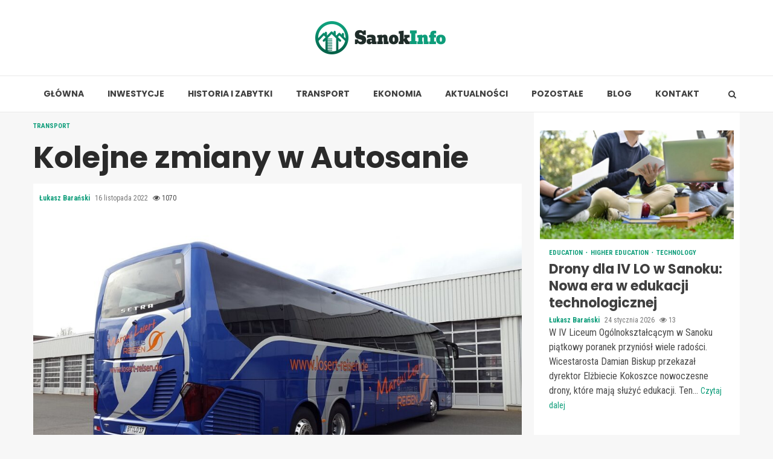

--- FILE ---
content_type: text/html; charset=UTF-8
request_url: https://sanokinfo.pl/kolejne-zmiany-w-autosanie/
body_size: 17135
content:
    <!doctype html>
<html lang="pl-PL">
    <head>
        <meta charset="UTF-8">
        <meta name="viewport" content="width=device-width, initial-scale=1">
        <link rel="profile" href="https://gmpg.org/xfn/11">

        <meta name='robots' content='index, follow, max-image-preview:large, max-snippet:-1, max-video-preview:-1' />

	<!-- This site is optimized with the Yoast SEO plugin v26.8 - https://yoast.com/product/yoast-seo-wordpress/ -->
	<title>Kolejne zmiany w Autosanie - Sanok Info</title>
	<link rel="canonical" href="https://sanokinfo.pl/kolejne-zmiany-w-autosanie/" />
	<meta property="og:locale" content="pl_PL" />
	<meta property="og:type" content="article" />
	<meta property="og:title" content="Kolejne zmiany w Autosanie - Sanok Info" />
	<meta property="og:description" content="Sanocki Autosan oddziałem Stalowej Woli Związki zawodowe działające w sanockim Autosanie zostały poinformowane, że Spółka Husta Stalowa Wola S.A., która już od 2016 roku była" />
	<meta property="og:url" content="https://sanokinfo.pl/kolejne-zmiany-w-autosanie/" />
	<meta property="og:site_name" content="Sanok Info" />
	<meta property="article:published_time" content="2022-11-16T15:21:26+00:00" />
	<meta property="og:image" content="https://sanokinfo.pl/wp-content/uploads/2022/11/autobus.jpg" />
	<meta property="og:image:width" content="1280" />
	<meta property="og:image:height" content="720" />
	<meta property="og:image:type" content="image/jpeg" />
	<meta name="author" content="Łukasz Barański" />
	<meta name="twitter:card" content="summary_large_image" />
	<meta name="twitter:label1" content="Napisane przez" />
	<meta name="twitter:data1" content="Łukasz Barański" />
	<meta name="twitter:label2" content="Szacowany czas czytania" />
	<meta name="twitter:data2" content="2 minuty" />
	<script type="application/ld+json" class="yoast-schema-graph">{"@context":"https://schema.org","@graph":[{"@type":"Article","@id":"https://sanokinfo.pl/kolejne-zmiany-w-autosanie/#article","isPartOf":{"@id":"https://sanokinfo.pl/kolejne-zmiany-w-autosanie/"},"author":{"name":"Łukasz Barański","@id":"https://sanokinfo.pl/#/schema/person/dd14e687e73b41b73d15424729f34538"},"headline":"Kolejne zmiany w Autosanie","datePublished":"2022-11-16T15:21:26+00:00","mainEntityOfPage":{"@id":"https://sanokinfo.pl/kolejne-zmiany-w-autosanie/"},"wordCount":331,"publisher":{"@id":"https://sanokinfo.pl/#organization"},"image":{"@id":"https://sanokinfo.pl/kolejne-zmiany-w-autosanie/#primaryimage"},"thumbnailUrl":"https://sanokinfo.pl/wp-content/uploads/2022/11/autobus.jpg","keywords":["AUTOSAN","problemy Autosanu","Stalowa Wola przejmuje Autosan"],"articleSection":["Transport"],"inLanguage":"pl-PL"},{"@type":"WebPage","@id":"https://sanokinfo.pl/kolejne-zmiany-w-autosanie/","url":"https://sanokinfo.pl/kolejne-zmiany-w-autosanie/","name":"Kolejne zmiany w Autosanie - Sanok Info","isPartOf":{"@id":"https://sanokinfo.pl/#website"},"primaryImageOfPage":{"@id":"https://sanokinfo.pl/kolejne-zmiany-w-autosanie/#primaryimage"},"image":{"@id":"https://sanokinfo.pl/kolejne-zmiany-w-autosanie/#primaryimage"},"thumbnailUrl":"https://sanokinfo.pl/wp-content/uploads/2022/11/autobus.jpg","datePublished":"2022-11-16T15:21:26+00:00","breadcrumb":{"@id":"https://sanokinfo.pl/kolejne-zmiany-w-autosanie/#breadcrumb"},"inLanguage":"pl-PL","potentialAction":[{"@type":"ReadAction","target":["https://sanokinfo.pl/kolejne-zmiany-w-autosanie/"]}]},{"@type":"ImageObject","inLanguage":"pl-PL","@id":"https://sanokinfo.pl/kolejne-zmiany-w-autosanie/#primaryimage","url":"https://sanokinfo.pl/wp-content/uploads/2022/11/autobus.jpg","contentUrl":"https://sanokinfo.pl/wp-content/uploads/2022/11/autobus.jpg","width":1280,"height":720},{"@type":"BreadcrumbList","@id":"https://sanokinfo.pl/kolejne-zmiany-w-autosanie/#breadcrumb","itemListElement":[{"@type":"ListItem","position":1,"name":"Home","item":"https://sanokinfo.pl/"},{"@type":"ListItem","position":2,"name":"Kolejne zmiany w Autosanie"}]},{"@type":"WebSite","@id":"https://sanokinfo.pl/#website","url":"https://sanokinfo.pl/","name":"Sanok Info","description":"","publisher":{"@id":"https://sanokinfo.pl/#organization"},"potentialAction":[{"@type":"SearchAction","target":{"@type":"EntryPoint","urlTemplate":"https://sanokinfo.pl/?s={search_term_string}"},"query-input":{"@type":"PropertyValueSpecification","valueRequired":true,"valueName":"search_term_string"}}],"inLanguage":"pl-PL"},{"@type":"Organization","@id":"https://sanokinfo.pl/#organization","name":"Sanok Info","url":"https://sanokinfo.pl/","logo":{"@type":"ImageObject","inLanguage":"pl-PL","@id":"https://sanokinfo.pl/#/schema/logo/image/","url":"https://sanokinfo.pl/wp-content/uploads/2022/02/sanok.png","contentUrl":"https://sanokinfo.pl/wp-content/uploads/2022/02/sanok.png","width":432,"height":110,"caption":"Sanok Info"},"image":{"@id":"https://sanokinfo.pl/#/schema/logo/image/"}},{"@type":"Person","@id":"https://sanokinfo.pl/#/schema/person/dd14e687e73b41b73d15424729f34538","name":"Łukasz Barański","image":{"@type":"ImageObject","inLanguage":"pl-PL","@id":"https://sanokinfo.pl/#/schema/person/image/","url":"https://secure.gravatar.com/avatar/c7b5b193ae9e48d3a06ccdeac9bddf2d9715f2605a4b041f209fe726c18fe240?s=96&d=mm&r=g","contentUrl":"https://secure.gravatar.com/avatar/c7b5b193ae9e48d3a06ccdeac9bddf2d9715f2605a4b041f209fe726c18fe240?s=96&d=mm&r=g","caption":"Łukasz Barański"},"url":"https://sanokinfo.pl/author/admin/"}]}</script>
	<!-- / Yoast SEO plugin. -->


<link rel='dns-prefetch' href='//fonts.googleapis.com' />
<link rel="alternate" type="application/rss+xml" title="Sanok Info &raquo; Kanał z wpisami" href="https://sanokinfo.pl/feed/" />
<link rel="alternate" type="application/rss+xml" title="Sanok Info &raquo; Kanał z komentarzami" href="https://sanokinfo.pl/comments/feed/" />
<link rel="alternate" title="oEmbed (JSON)" type="application/json+oembed" href="https://sanokinfo.pl/wp-json/oembed/1.0/embed?url=https%3A%2F%2Fsanokinfo.pl%2Fkolejne-zmiany-w-autosanie%2F" />
<link rel="alternate" title="oEmbed (XML)" type="text/xml+oembed" href="https://sanokinfo.pl/wp-json/oembed/1.0/embed?url=https%3A%2F%2Fsanokinfo.pl%2Fkolejne-zmiany-w-autosanie%2F&#038;format=xml" />
<style id='wp-img-auto-sizes-contain-inline-css' type='text/css'>
img:is([sizes=auto i],[sizes^="auto," i]){contain-intrinsic-size:3000px 1500px}
/*# sourceURL=wp-img-auto-sizes-contain-inline-css */
</style>
<style id='wp-emoji-styles-inline-css' type='text/css'>

	img.wp-smiley, img.emoji {
		display: inline !important;
		border: none !important;
		box-shadow: none !important;
		height: 1em !important;
		width: 1em !important;
		margin: 0 0.07em !important;
		vertical-align: -0.1em !important;
		background: none !important;
		padding: 0 !important;
	}
/*# sourceURL=wp-emoji-styles-inline-css */
</style>
<style id='wp-block-library-inline-css' type='text/css'>
:root{--wp-block-synced-color:#7a00df;--wp-block-synced-color--rgb:122,0,223;--wp-bound-block-color:var(--wp-block-synced-color);--wp-editor-canvas-background:#ddd;--wp-admin-theme-color:#007cba;--wp-admin-theme-color--rgb:0,124,186;--wp-admin-theme-color-darker-10:#006ba1;--wp-admin-theme-color-darker-10--rgb:0,107,160.5;--wp-admin-theme-color-darker-20:#005a87;--wp-admin-theme-color-darker-20--rgb:0,90,135;--wp-admin-border-width-focus:2px}@media (min-resolution:192dpi){:root{--wp-admin-border-width-focus:1.5px}}.wp-element-button{cursor:pointer}:root .has-very-light-gray-background-color{background-color:#eee}:root .has-very-dark-gray-background-color{background-color:#313131}:root .has-very-light-gray-color{color:#eee}:root .has-very-dark-gray-color{color:#313131}:root .has-vivid-green-cyan-to-vivid-cyan-blue-gradient-background{background:linear-gradient(135deg,#00d084,#0693e3)}:root .has-purple-crush-gradient-background{background:linear-gradient(135deg,#34e2e4,#4721fb 50%,#ab1dfe)}:root .has-hazy-dawn-gradient-background{background:linear-gradient(135deg,#faaca8,#dad0ec)}:root .has-subdued-olive-gradient-background{background:linear-gradient(135deg,#fafae1,#67a671)}:root .has-atomic-cream-gradient-background{background:linear-gradient(135deg,#fdd79a,#004a59)}:root .has-nightshade-gradient-background{background:linear-gradient(135deg,#330968,#31cdcf)}:root .has-midnight-gradient-background{background:linear-gradient(135deg,#020381,#2874fc)}:root{--wp--preset--font-size--normal:16px;--wp--preset--font-size--huge:42px}.has-regular-font-size{font-size:1em}.has-larger-font-size{font-size:2.625em}.has-normal-font-size{font-size:var(--wp--preset--font-size--normal)}.has-huge-font-size{font-size:var(--wp--preset--font-size--huge)}.has-text-align-center{text-align:center}.has-text-align-left{text-align:left}.has-text-align-right{text-align:right}.has-fit-text{white-space:nowrap!important}#end-resizable-editor-section{display:none}.aligncenter{clear:both}.items-justified-left{justify-content:flex-start}.items-justified-center{justify-content:center}.items-justified-right{justify-content:flex-end}.items-justified-space-between{justify-content:space-between}.screen-reader-text{border:0;clip-path:inset(50%);height:1px;margin:-1px;overflow:hidden;padding:0;position:absolute;width:1px;word-wrap:normal!important}.screen-reader-text:focus{background-color:#ddd;clip-path:none;color:#444;display:block;font-size:1em;height:auto;left:5px;line-height:normal;padding:15px 23px 14px;text-decoration:none;top:5px;width:auto;z-index:100000}html :where(.has-border-color){border-style:solid}html :where([style*=border-top-color]){border-top-style:solid}html :where([style*=border-right-color]){border-right-style:solid}html :where([style*=border-bottom-color]){border-bottom-style:solid}html :where([style*=border-left-color]){border-left-style:solid}html :where([style*=border-width]){border-style:solid}html :where([style*=border-top-width]){border-top-style:solid}html :where([style*=border-right-width]){border-right-style:solid}html :where([style*=border-bottom-width]){border-bottom-style:solid}html :where([style*=border-left-width]){border-left-style:solid}html :where(img[class*=wp-image-]){height:auto;max-width:100%}:where(figure){margin:0 0 1em}html :where(.is-position-sticky){--wp-admin--admin-bar--position-offset:var(--wp-admin--admin-bar--height,0px)}@media screen and (max-width:600px){html :where(.is-position-sticky){--wp-admin--admin-bar--position-offset:0px}}

/*# sourceURL=wp-block-library-inline-css */
</style><style id='global-styles-inline-css' type='text/css'>
:root{--wp--preset--aspect-ratio--square: 1;--wp--preset--aspect-ratio--4-3: 4/3;--wp--preset--aspect-ratio--3-4: 3/4;--wp--preset--aspect-ratio--3-2: 3/2;--wp--preset--aspect-ratio--2-3: 2/3;--wp--preset--aspect-ratio--16-9: 16/9;--wp--preset--aspect-ratio--9-16: 9/16;--wp--preset--color--black: #000000;--wp--preset--color--cyan-bluish-gray: #abb8c3;--wp--preset--color--white: #ffffff;--wp--preset--color--pale-pink: #f78da7;--wp--preset--color--vivid-red: #cf2e2e;--wp--preset--color--luminous-vivid-orange: #ff6900;--wp--preset--color--luminous-vivid-amber: #fcb900;--wp--preset--color--light-green-cyan: #7bdcb5;--wp--preset--color--vivid-green-cyan: #00d084;--wp--preset--color--pale-cyan-blue: #8ed1fc;--wp--preset--color--vivid-cyan-blue: #0693e3;--wp--preset--color--vivid-purple: #9b51e0;--wp--preset--gradient--vivid-cyan-blue-to-vivid-purple: linear-gradient(135deg,rgb(6,147,227) 0%,rgb(155,81,224) 100%);--wp--preset--gradient--light-green-cyan-to-vivid-green-cyan: linear-gradient(135deg,rgb(122,220,180) 0%,rgb(0,208,130) 100%);--wp--preset--gradient--luminous-vivid-amber-to-luminous-vivid-orange: linear-gradient(135deg,rgb(252,185,0) 0%,rgb(255,105,0) 100%);--wp--preset--gradient--luminous-vivid-orange-to-vivid-red: linear-gradient(135deg,rgb(255,105,0) 0%,rgb(207,46,46) 100%);--wp--preset--gradient--very-light-gray-to-cyan-bluish-gray: linear-gradient(135deg,rgb(238,238,238) 0%,rgb(169,184,195) 100%);--wp--preset--gradient--cool-to-warm-spectrum: linear-gradient(135deg,rgb(74,234,220) 0%,rgb(151,120,209) 20%,rgb(207,42,186) 40%,rgb(238,44,130) 60%,rgb(251,105,98) 80%,rgb(254,248,76) 100%);--wp--preset--gradient--blush-light-purple: linear-gradient(135deg,rgb(255,206,236) 0%,rgb(152,150,240) 100%);--wp--preset--gradient--blush-bordeaux: linear-gradient(135deg,rgb(254,205,165) 0%,rgb(254,45,45) 50%,rgb(107,0,62) 100%);--wp--preset--gradient--luminous-dusk: linear-gradient(135deg,rgb(255,203,112) 0%,rgb(199,81,192) 50%,rgb(65,88,208) 100%);--wp--preset--gradient--pale-ocean: linear-gradient(135deg,rgb(255,245,203) 0%,rgb(182,227,212) 50%,rgb(51,167,181) 100%);--wp--preset--gradient--electric-grass: linear-gradient(135deg,rgb(202,248,128) 0%,rgb(113,206,126) 100%);--wp--preset--gradient--midnight: linear-gradient(135deg,rgb(2,3,129) 0%,rgb(40,116,252) 100%);--wp--preset--font-size--small: 13px;--wp--preset--font-size--medium: 20px;--wp--preset--font-size--large: 36px;--wp--preset--font-size--x-large: 42px;--wp--preset--spacing--20: 0.44rem;--wp--preset--spacing--30: 0.67rem;--wp--preset--spacing--40: 1rem;--wp--preset--spacing--50: 1.5rem;--wp--preset--spacing--60: 2.25rem;--wp--preset--spacing--70: 3.38rem;--wp--preset--spacing--80: 5.06rem;--wp--preset--shadow--natural: 6px 6px 9px rgba(0, 0, 0, 0.2);--wp--preset--shadow--deep: 12px 12px 50px rgba(0, 0, 0, 0.4);--wp--preset--shadow--sharp: 6px 6px 0px rgba(0, 0, 0, 0.2);--wp--preset--shadow--outlined: 6px 6px 0px -3px rgb(255, 255, 255), 6px 6px rgb(0, 0, 0);--wp--preset--shadow--crisp: 6px 6px 0px rgb(0, 0, 0);}:where(.is-layout-flex){gap: 0.5em;}:where(.is-layout-grid){gap: 0.5em;}body .is-layout-flex{display: flex;}.is-layout-flex{flex-wrap: wrap;align-items: center;}.is-layout-flex > :is(*, div){margin: 0;}body .is-layout-grid{display: grid;}.is-layout-grid > :is(*, div){margin: 0;}:where(.wp-block-columns.is-layout-flex){gap: 2em;}:where(.wp-block-columns.is-layout-grid){gap: 2em;}:where(.wp-block-post-template.is-layout-flex){gap: 1.25em;}:where(.wp-block-post-template.is-layout-grid){gap: 1.25em;}.has-black-color{color: var(--wp--preset--color--black) !important;}.has-cyan-bluish-gray-color{color: var(--wp--preset--color--cyan-bluish-gray) !important;}.has-white-color{color: var(--wp--preset--color--white) !important;}.has-pale-pink-color{color: var(--wp--preset--color--pale-pink) !important;}.has-vivid-red-color{color: var(--wp--preset--color--vivid-red) !important;}.has-luminous-vivid-orange-color{color: var(--wp--preset--color--luminous-vivid-orange) !important;}.has-luminous-vivid-amber-color{color: var(--wp--preset--color--luminous-vivid-amber) !important;}.has-light-green-cyan-color{color: var(--wp--preset--color--light-green-cyan) !important;}.has-vivid-green-cyan-color{color: var(--wp--preset--color--vivid-green-cyan) !important;}.has-pale-cyan-blue-color{color: var(--wp--preset--color--pale-cyan-blue) !important;}.has-vivid-cyan-blue-color{color: var(--wp--preset--color--vivid-cyan-blue) !important;}.has-vivid-purple-color{color: var(--wp--preset--color--vivid-purple) !important;}.has-black-background-color{background-color: var(--wp--preset--color--black) !important;}.has-cyan-bluish-gray-background-color{background-color: var(--wp--preset--color--cyan-bluish-gray) !important;}.has-white-background-color{background-color: var(--wp--preset--color--white) !important;}.has-pale-pink-background-color{background-color: var(--wp--preset--color--pale-pink) !important;}.has-vivid-red-background-color{background-color: var(--wp--preset--color--vivid-red) !important;}.has-luminous-vivid-orange-background-color{background-color: var(--wp--preset--color--luminous-vivid-orange) !important;}.has-luminous-vivid-amber-background-color{background-color: var(--wp--preset--color--luminous-vivid-amber) !important;}.has-light-green-cyan-background-color{background-color: var(--wp--preset--color--light-green-cyan) !important;}.has-vivid-green-cyan-background-color{background-color: var(--wp--preset--color--vivid-green-cyan) !important;}.has-pale-cyan-blue-background-color{background-color: var(--wp--preset--color--pale-cyan-blue) !important;}.has-vivid-cyan-blue-background-color{background-color: var(--wp--preset--color--vivid-cyan-blue) !important;}.has-vivid-purple-background-color{background-color: var(--wp--preset--color--vivid-purple) !important;}.has-black-border-color{border-color: var(--wp--preset--color--black) !important;}.has-cyan-bluish-gray-border-color{border-color: var(--wp--preset--color--cyan-bluish-gray) !important;}.has-white-border-color{border-color: var(--wp--preset--color--white) !important;}.has-pale-pink-border-color{border-color: var(--wp--preset--color--pale-pink) !important;}.has-vivid-red-border-color{border-color: var(--wp--preset--color--vivid-red) !important;}.has-luminous-vivid-orange-border-color{border-color: var(--wp--preset--color--luminous-vivid-orange) !important;}.has-luminous-vivid-amber-border-color{border-color: var(--wp--preset--color--luminous-vivid-amber) !important;}.has-light-green-cyan-border-color{border-color: var(--wp--preset--color--light-green-cyan) !important;}.has-vivid-green-cyan-border-color{border-color: var(--wp--preset--color--vivid-green-cyan) !important;}.has-pale-cyan-blue-border-color{border-color: var(--wp--preset--color--pale-cyan-blue) !important;}.has-vivid-cyan-blue-border-color{border-color: var(--wp--preset--color--vivid-cyan-blue) !important;}.has-vivid-purple-border-color{border-color: var(--wp--preset--color--vivid-purple) !important;}.has-vivid-cyan-blue-to-vivid-purple-gradient-background{background: var(--wp--preset--gradient--vivid-cyan-blue-to-vivid-purple) !important;}.has-light-green-cyan-to-vivid-green-cyan-gradient-background{background: var(--wp--preset--gradient--light-green-cyan-to-vivid-green-cyan) !important;}.has-luminous-vivid-amber-to-luminous-vivid-orange-gradient-background{background: var(--wp--preset--gradient--luminous-vivid-amber-to-luminous-vivid-orange) !important;}.has-luminous-vivid-orange-to-vivid-red-gradient-background{background: var(--wp--preset--gradient--luminous-vivid-orange-to-vivid-red) !important;}.has-very-light-gray-to-cyan-bluish-gray-gradient-background{background: var(--wp--preset--gradient--very-light-gray-to-cyan-bluish-gray) !important;}.has-cool-to-warm-spectrum-gradient-background{background: var(--wp--preset--gradient--cool-to-warm-spectrum) !important;}.has-blush-light-purple-gradient-background{background: var(--wp--preset--gradient--blush-light-purple) !important;}.has-blush-bordeaux-gradient-background{background: var(--wp--preset--gradient--blush-bordeaux) !important;}.has-luminous-dusk-gradient-background{background: var(--wp--preset--gradient--luminous-dusk) !important;}.has-pale-ocean-gradient-background{background: var(--wp--preset--gradient--pale-ocean) !important;}.has-electric-grass-gradient-background{background: var(--wp--preset--gradient--electric-grass) !important;}.has-midnight-gradient-background{background: var(--wp--preset--gradient--midnight) !important;}.has-small-font-size{font-size: var(--wp--preset--font-size--small) !important;}.has-medium-font-size{font-size: var(--wp--preset--font-size--medium) !important;}.has-large-font-size{font-size: var(--wp--preset--font-size--large) !important;}.has-x-large-font-size{font-size: var(--wp--preset--font-size--x-large) !important;}
/*# sourceURL=global-styles-inline-css */
</style>

<style id='classic-theme-styles-inline-css' type='text/css'>
/*! This file is auto-generated */
.wp-block-button__link{color:#fff;background-color:#32373c;border-radius:9999px;box-shadow:none;text-decoration:none;padding:calc(.667em + 2px) calc(1.333em + 2px);font-size:1.125em}.wp-block-file__button{background:#32373c;color:#fff;text-decoration:none}
/*# sourceURL=/wp-includes/css/classic-themes.min.css */
</style>
<link rel='stylesheet' id='font-awesome-css' href='https://sanokinfo.pl/wp-content/themes/magnitude-pro/assets/font-awesome/css/font-awesome.min.css?ver=6.9' type='text/css' media='all' />
<link rel='stylesheet' id='bootstrap-css' href='https://sanokinfo.pl/wp-content/themes/magnitude-pro/assets/bootstrap/css/bootstrap.min.css?ver=6.9' type='text/css' media='all' />
<link rel='stylesheet' id='slick-css-css' href='https://sanokinfo.pl/wp-content/themes/magnitude-pro/assets/slick/css/slick.min.css?ver=6.9' type='text/css' media='all' />
<link rel='stylesheet' id='sidr-css' href='https://sanokinfo.pl/wp-content/themes/magnitude-pro/assets/sidr/css/jquery.sidr.dark.css?ver=6.9' type='text/css' media='all' />
<link rel='stylesheet' id='magnific-popup-css' href='https://sanokinfo.pl/wp-content/themes/magnitude-pro/assets/magnific-popup/magnific-popup.css?ver=6.9' type='text/css' media='all' />
<link rel='stylesheet' id='magnitude-google-fonts-css' href='https://fonts.googleapis.com/css?family=Roboto%20Condensed:400,300,400italic,700|Poppins:300,400,500,600,700&#038;subset=latin,latin-ext' type='text/css' media='all' />
<link rel='stylesheet' id='magnitude-style-css' href='https://sanokinfo.pl/wp-content/themes/magnitude-pro/style.css?ver=6.9' type='text/css' media='all' />
<style id='magnitude-style-inline-css' type='text/css'>


            body.aft-default-mode .author-links a,
        body.aft-default-mode .main-navigation ul.children li a,
        body.aft-default-mode .nav-links a,
        body.aft-default-mode .insta-feed-head a,
        body.aft-default-mode .site-footer .insta-feed-head a,
        body.aft-default-mode .main-navigation ul .sub-menu li a,
        body.aft-default-mode .read-details .entry-meta span,
        body.aft-default-mode .aft-comment-view-share > span > a,
        body.aft-default-mode h4.af-author-display-name,
        body.aft-default-mode #wp-calendar caption,
        body.aft-default-mode .wp-block-image figcaption,
        body.aft-default-mode ul.trail-items li a,
        body.aft-default-mode {
        color: #4a4a4a;
        }

        @media only screen and (min-width: 992px){
        body.aft-default-mode .header-layout-compressed.header-layout-compressed-centered .main-navigation ul > li > a{
        color: #4a4a4a;
        }
        }
    
            body.single-post.aft-dark-mode .entry-header .read-details .af-post-format i,
        body.single-post.aft-default-mode .entry-header .read-details .af-post-format i,
        body.aft-default-mode .magnitude-header .top-header,
        body.aft-default-mode.woocommerce span.onsale,
        body.aft-dark-mode input[type="button"],
        body.aft-dark-mode input[type="reset"],
        body.aft-dark-mode input[type="submit"],
        body.aft-dark-mode .inner-suscribe input[type=submit],
        body.aft-default-mode input[type="button"],
        body.aft-default-mode input[type="reset"],
        body.aft-default-mode input[type="submit"],
        body.aft-default-mode .inner-suscribe input[type=submit],
        body.aft-dark-mode .magnitude_tabbed_posts_widget.widget .af-tabs li a.active:after,
        body.aft-default-mode .magnitude_tabbed_posts_widget.widget .af-tabs li a.active:after,
        body.aft-dark-mode .header-after1 span:after,
        body.aft-dark-mode .widget-title span:after,
        body.aft-default-mode .header-after1 span:after,
        body.aft-default-mode .widget-title span:after,
        body .banner-grid-wrapper .af-post-format i,
        body .slick-slide .af-post-format i,
        body .read-img .af-post-format i,
        body.aft-dark-mode .btn-style1 a:visited,
        body.aft-dark-mode .btn-style1 a,
        body.aft-default-mode .btn-style1 a:visited,
        body.aft-default-mode .btn-style1 a,
        body.aft-default-mode .magnitude-pagination .nav-links .page-numbers.current,
        body.aft-dark-mode #scroll-up,
        body.aft-default-mode #scroll-up,
        body.aft-dark-mode .trending-posts-vertical .trending-no,
        body.aft-dark-mode article.sticky .read-single:before,
        body.aft-default-mode .trending-posts-vertical .trending-no{
        background-color: #0e9d7a;
        }

        body.aft-default-mode .magnitude-pagination .nav-links .page-numbers.current,
        body.aft-default-mode .entry-content > [class*="wp-block-"] a:hover,
        body.aft-default-mode .entry-content > ul a, .entry-content > ul a:hover,
        body.aft-default-mode .entry-content > ol a, .entry-content > ol a:hover,
        body.aft-default-mode .entry-content > p a, .entry-content > p a:hover ,
        body.aft-default-mode.single span.tags-links a:hover,
        body.aft-default-mode p.awpa-more-posts a:hover,
        body.aft-default-mode .magnitude_posts_slider_widget .side .af-post-slider-thumbnail .slick-current .read-single,
        body.aft-default-mode .banner-single-slider-1-wrap.vertical .af-banner-slider-thumbnail.vertical .slick-current .read-single{
        border-color: #0e9d7a;
        }

        body.aft-dark-mode .af-post-slider-thumbnail .slick-current .read-single, 
        body.aft-dark-mode .af-banner-slider-thumbnail .slick-current .read-single,
        body.aft-default-mode .af-post-slider-thumbnail .slick-current .read-single, 
        body.aft-default-mode .af-banner-slider-thumbnail .slick-current .read-single,
        body.aft-default-mode .load__animation{
        border-top-color: #0e9d7a;
        }

        body.aft-dark-mode .magnitude_posts_slider_widget .side .af-post-slider-thumbnail .slick-current .read-single, 
        body.aft-dark-mode .banner-single-slider-1-wrap.side .af-banner-slider-thumbnail .slick-current .read-single,
        body.aft-default-mode .magnitude_posts_slider_widget .side .af-post-slider-thumbnail .slick-current .read-single, 
        body.aft-default-mode .banner-single-slider-1-wrap.side .af-banner-slider-thumbnail .slick-current .read-single{
        border-left-color: #0e9d7a;
        }

        body.rtl.aft-dark-mode .magnitude_posts_slider_widget .side .af-post-slider-thumbnail .slick-current .read-single, 
        body.rtl.aft-dark-mode .banner-single-slider-1-wrap.side .af-banner-slider-thumbnail .slick-current .read-single{
            border-right-color: #0e9d7a;
        }

        body.aft-default-mode .entry-content > [class*="wp-block-"] a:not(.has-text-color),
        body.aft-default-mode .entry-content > ul a,
        body.aft-default-mode .entry-content > ol a,
        body.aft-default-mode .entry-content > p a ,
        body.aft-dark-mode p.logged-in-as,
        body.aft-default-mode p.logged-in-as,
        a,  a:visited,  a:hover,  a:focus,  a:active,
        body.aft-default-mode .author-links a,
        body.aft-default-mode.single span.tags-links a:hover,
        body.aft-default-mode p.awpa-more-posts a:hover,
        body.aft-default-mode p.awpa-website a:hover ,
        body.aft-default-mode .wp-post-author-meta h4 a,
        body.aft-default-mode .sidr-class-sidr-button-close{
        color:#0e9d7a;
        }
        @media only screen and (min-width: 992px){
        body.aft-dark-mode .magnitude-header .main-navigation .menu-desktop > ul > li:hover > a:before,
        body.aft-dark-mode .magnitude-header .main-navigation .menu-desktop > ul > li.current-menu-item > a:before,    
        body.aft-default-mode .magnitude-header .main-navigation .menu-desktop > ul > li:hover > a:before,
        body.aft-default-mode .magnitude-header .main-navigation .menu-desktop > ul > li.current-menu-item > a:before {
        background-color: #0e9d7a;
        }
        }
    
    
        body.aft-dark-mode #wp-calendar tbody td#today,
        body.aft-default-mode #wp-calendar tbody td#today,
        body.aft-default-mode .entry-content > [class*="wp-block-"] a:not(.has-text-color),
        body.aft-default-mode .entry-content > ul a,
        body.aft-default-mode .entry-content > ol a,
        body.aft-default-mode .entry-content > p a {
        color: #0e9d7a;
        }

        body.aft-default-mode .entry-content > [class*="wp-block-"] a:hover,
        body.aft-default-mode .entry-content > ul a,
        body.aft-default-mode .entry-content > ol a,
        body.aft-default-mode .entry-content > p a{
        border-color: #0e9d7a;
        }
    
            
        body.aft-dark-mode button,
        body.aft-dark-mode input[type="button"],
        body.aft-dark-mode input[type="reset"],
        body.aft-dark-mode input[type="submit"],
        body.aft-dark-mode .btn-style1 a,

        body.aft-default-mode button,
        body.aft-default-mode input[type="button"],
        body.aft-default-mode input[type="reset"],
        body.aft-default-mode input[type="submit"],
        body.aft-default-mode .header-layout-centered .search-icon,
        body.aft-default-mode .header-layout-centered .search-icon:hover,
        body.aft-default-mode .header-layout-centered .search-icon:focus,
        body.aft-default-mode .header-layout-centered .date-bar-left,
        body.aft-default-mode .header-layout-compressed-full .date-bar-left,
        body.aft-default-mode .header-layout-default .date-bar-left,
        body.aft-default-mode .btn-style1 a,
        body.aft-dark-mode #scroll-up,
        body.aft-default-mode #scroll-up {
        color: #ffffff;
        }

        body.aft-default-mode header .top-header .aft-small-social-menu ul li a{
        color: #ffffff !important;
        }

        body.aft-default-mode .header-layout-centered .offcanvas-menu span,
        body.aft-default-mode .header-layout-compressed-full .offcanvas-menu span,
        body.aft-default-mode .header-layout-default .offcanvas-menu span{
        background-color: #ffffff;
        }

    
        
        
        body.single.aft-default-mode .entry-content-wrap.social-after-title .aft-social-share,
        body.single.aft-default-mode .entry-content-wrap.social-after-content .aft-social-share,
        body.aft-default-mode #comments.comments-area,
        body.aft-default-mode #secondary .widget-area.color-pad .widget,
        body.aft-default-mode .read-single .color-pad,
        body.aft-default-mode .read-single.color-pad{
        background-color: #ffffff;
        }

        @media only screen and (max-width: 1400px){
            body.aft-default-mode.single .entry-content-wrap.social-vertical-share .aft-social-share{
            background-color: #ffffff;
            }
        }
        @media only screen and (min-width: 992px){
            body.aft-default-mode .main-navigation .menu > ul > li > ul,
            body.aft-default-mode .main-navigation .menu > ul ul,
            body.aft-default-mode .header-layout-compressed.header-layout-compressed-centered .navigation-container {
            background-color: #ffffff;
            }
        }


    
                body.aft-default-mode:not(.home) .magnitude-header .full-width.af-transparent-head .af-for-transparent .search-icon,
        body.aft-default-mode:not(.home) .magnitude-header .full-width.af-transparent-head .af-for-transparent .search-icon:visited,
        body.aft-default-mode:not(.home) .magnitude-header .full-width.af-transparent-head .af-for-transparent .search-icon:hover,
        body.aft-default-mode:not(.home) .magnitude-header .full-width.af-transparent-head .af-for-transparent .search-icon:focus,
        body.aft-default-mode:not(.home) .magnitude-header .full-width.af-transparent-head .af-for-transparent .search-icon:active,
        body.aft-default-mode:not(.home) .header-layout-compressed-full .full-width.af-transparent-head .af-for-transparent .main-navigation .menu > ul > li > a,
        body.aft-default-mode .header-layout-compressed .compress-bar-mid .date-bar-mid,
        body.aft-default-mode .header-layout-compressed.header-layout-compressed-centered span.ham-name,
        body.aft-default-mode .main-navigation ul li a,
        body.aft-default-mode .magnitude-header:not(.header-layout-centered) .search-icon:visited,
        body.aft-default-mode .magnitude-header:not(.header-layout-centered) .search-icon:hover,
        body.aft-default-mode .magnitude-header:not(.header-layout-centered) .search-icon:focus,
        body.aft-default-mode .magnitude-header:not(.header-layout-centered) .search-icon:active,
        body.aft-default-mode .magnitude-header:not(.header-layout-centered) .search-icon{
        color: #404040;
        }

        body.aft-default-mode .header-layout-compressed .offcanvas-menu span,
        body.aft-default-mode .ham:before,
        body.aft-default-mode .ham:after,
        body.aft-default-mode .ham{
        background-color: #404040;
        }

        body.aft-default-mode header.header-layout-compressed .aft-small-social-menu ul li a{
        color: #404040 !important;
        }

    
                body.aft-default-mode .header-layout-compressed,
        body.aft-default-mode:not(.home) .magnitude-header .bottom-header,
        body.aft-default-mode:not(.home) .magnitude-header .full-width.af-transparent-head .af-for-transparent,
        body.aft-default-mode .header-layout-centered .bottom-header,
        body.aft-default-mode .header-layout-default .af-bottom-header,
        body.aft-default-mode .magnitude-header .af-boxed .bottom-bar-up,
        body.aft-default-mode .header-layout-compressed-full .full-width .bottom-header{
        background-color: #ffffff;
        }


    

                body.aft-default-mode .main-navigation .menu-description {
        background-color: #0e9d7a;
        }
        body.aft-default-mode .main-navigation .menu-description:after{
        border-top-color: #0e9d7a;
        }
    
                body.aft-default-mode .main-navigation .menu-description {
        color: #ffffff;
        }
    

        
        body.aft-default-mode .page-title,
        body.aft-default-mode .magnitude_tabbed_posts_widget .nav-tabs > li > a,
        body.aft-default-mode h1.entry-title,
        body.aft-default-mode .widget-title,body.aft-default-mode  .header-after1 {
        color: #2a2a2a;
        }
    
                body.aft-default-mode .featured-category-item .read-img a,
        body.aft-default-mode .nav-links a:hover,
        body.aft-default-mode .widget ul.menu >li a,
        body.aft-default-mode .widget > ul > li a,
        body.aft-default-mode .read-title h4 a {
        color: #404040;
        }
    

            body.single-post.aft-single-full-header.aft-dark-mode .entry-header .read-details,
        body.single-post.aft-single-full-header.aft-dark-mode .entry-header .entry-meta span.author-links a,
        body.single-post.aft-single-full-header.aft-dark-mode .entry-header .read-details .entry-title,
        body.aft-dark-mode .call-to-action:not(.no-bg),
        body.aft-dark-mode .call-to-action:not(.no-bg) .widget-title,
        body.aft-dark-mode .site-footer .color-pad .af-cat-widget-carousel .read-details .entry-meta span a,
        body.aft-dark-mode .site-footer .color-pad .af-cat-widget-carousel .read-details .entry-meta span,
        body.aft-dark-mode .site-footer .color-pad .af-cat-widget-carousel .read-title h4 a,
        body.aft-dark-mode .site-footer .color-pad .af-cat-widget-carousel .read-details,
        body.aft-dark-mode .af-cat-widget-carousel .read-details .entry-meta span a,
        body.aft-dark-mode .af-cat-widget-carousel .read-details .entry-meta span,
        body.aft-dark-mode .af-cat-widget-carousel .read-title h4 a,
        body.aft-dark-mode .af-cat-widget-carousel .read-details,
        body.single-post.aft-single-full-header.aft-default-mode .entry-header .read-details,
        body.single-post.aft-single-full-header.aft-default-mode .entry-header .entry-meta span.author-links a,
        body.single-post.aft-single-full-header.aft-default-mode .entry-header .read-details .entry-title,
        body.aft-default-mode .call-to-action:not(.no-bg),
        body.aft-default-mode .call-to-action:not(.no-bg) .widget-title,
        body.aft-default-mode .site-footer .color-pad .af-cat-widget-carousel .read-details .entry-meta span a,
        body.aft-default-mode .site-footer .color-pad .af-cat-widget-carousel .read-details .entry-meta span,
        body.aft-default-mode .site-footer .color-pad .af-cat-widget-carousel .read-title h4 a,
        body.aft-default-mode .site-footer .color-pad .af-cat-widget-carousel .read-details,
        body.aft-default-mode .af-cat-widget-carousel .read-details .entry-meta span a,
        body.aft-default-mode .af-cat-widget-carousel .read-details .entry-meta span,
        body.aft-default-mode .af-cat-widget-carousel .read-title h4 a,
        body.aft-default-mode .af-cat-widget-carousel .read-details{
        color: #ffffff;
        }
    
                body.single-post.aft-default-mode .entry-header .read-details .af-post-format i,
        body.aft-default-mode .banner-grid-wrapper .af-post-format i,
        body.aft-default-mode .slick-slide .af-post-format i,
        body.aft-default-mode .read-img .af-post-format i{
        color: #ffffff;
        }
    
                body.aft-default-mode footer.site-footer{
        background-color: #1f2125;
        }
    
                body.aft-default-mode .site-footer .widget ul.menu >li a,
        body.aft-default-mode .site-footer .widget > ul > li a,
        body.aft-default-mode .site-footer h4.af-author-display-name,
        body.aft-default-mode .site-footer .magnitude_tabbed_posts_widget .nav-tabs > li > a,
        body.aft-default-mode .site-footer .color-pad .entry-meta span a,
        body.aft-default-mode .site-footer .color-pad .entry-meta span,
        body.aft-default-mode .site-footer .color-pad .read-title h4 a,
        body.aft-default-mode .site-footer #wp-calendar caption,
        body.aft-default-mode .site-footer .header-after1 span,
        body.aft-default-mode .site-footer .widget-title span,
        body.aft-default-mode .site-footer .widget ul li,
        body.aft-default-mode .site-footer .color-pad ,
        body.aft-default-mode .site-footer a,
        body.aft-default-mode .site-footer ,
        body.aft-default-mode footer.site-footer{
        color: #ffffff;
        }
    
                body.aft-default-mode .site-info{
        background-color: #2a2a2a;
        }
    
                body.aft-default-mode .site-info .color-pad a,
        body.aft-default-mode .site-info .color-pad{
        color: #ffffff;
        }
    
                body a.magnitude-categories.category-color-1 {
        color: #0e9d7a;
        }
        body .af-cat-widget-carousel a.magnitude-categories.category-color-1{
        background-color: #0e9d7a;
        color:#fff;
        }
                    body a.magnitude-categories.category-color-2 {
        color: #0e9d7a;
        }
        body .af-cat-widget-carousel a.magnitude-categories.category-color-2{
        background-color: #0e9d7a;
        color:#fff;
        }
                    body a.magnitude-categories.category-color-3 {
        color: #0e9d7a;
        }
        body .af-cat-widget-carousel a.magnitude-categories.category-color-3{
        background-color: #0e9d7a;
        color:#fff;
        }
                    body a.magnitude-categories.category-color-4 {
        color: #0e9d7a;
        }
        body .af-cat-widget-carousel a.magnitude-categories.category-color-4{
        background-color: #0e9d7a;
        color:#fff;
        }
                    body a.magnitude-categories.category-color-5 {
        color: #0e9d7a;
        }
        body .af-cat-widget-carousel a.magnitude-categories.category-color-5{
        background-color: #0e9d7a;
        color:#fff;
        }
                    body a.magnitude-categories.category-color-6 {
        color: #0e9d7a;
        }
        body .af-cat-widget-carousel a.magnitude-categories.category-color-6{
        background-color: #0e9d7a;
        color:#fff;
        }
                    body a.magnitude-categories.category-color-7 {
        color: #0e9d7a;
        }
        body .af-cat-widget-carousel a.magnitude-categories.category-color-7{
        background-color: #0e9d7a;
        color:#fff;
        }
    

                body,
        button,
        input,
        select,
        optgroup,
        textarea, p {
        font-family: Roboto Condensed;
        }
        
            #sidr .magnitude_social_contacts_widget .screen-reader-text, 
        #secondary .magnitude_social_contacts_widget .screen-reader-text,
        .min-read,
        .nav-tabs>li,
        .main-navigation ul li a,
        .site-title, h1, h2, h3, h4, h5, h6 {
        font-family: Poppins;
        }
    
                body, button, input, select, optgroup, textarea {
        font-size: 16px;
        }
    
            .af-banner-carousel .read-title h4,
        .af-post-slider .read-title h4,
        .banner-single-slider-1 .read-title h4,
        .grid-layout-default .first-grid-item-warpper .common-grid .read-title h4 {
        font-size: 34px;
        }
    
            .banner-grid-wrapper .common-grid .read-title h4,
        .grid-layout-default.layout-2 > .common-grid .read-single .read-details .read-title h4,
        .two-col-masonry article.latest-posts-grid.col-3 .read-title h4, 
        article.latest-posts-grid .read-title h4,    
        .magnitude_posts_express_list .grid-part .read-title h4,
        .af-double-column.list-style .aft-spotlight-posts-1 .read-title h4,
        .magnitude_single_col_categorised_posts .read-title h4,
        .archive-list-post .read-title h4,
        .grid-layout-default .common-grid.secondary-grid .read-single .read-details .read-title h4{
        font-size: 22px;
        }

    
            .af-reated-posts.magnitude-customizer .read-title h4,
        .four-col-masonry article.col-3 .read-title h4, 
        .four-col-masonry article.latest-posts-grid.col-3 .read-title h4,    
        .af-main-banner-featured-posts .read-title h4, 
        .af-main-banner-latest-posts .read-title h4, 
        .above-footer-widget-section .read-title h4,   
        .grid-layout-default > .common-grid .read-single .read-details .read-title h4{
        font-size: 18px;
        }

        @media screen and (max-width: 480px) {
            .two-col-masonry article.latest-posts-grid.col-3 .read-title .read-title h4, 
            article.latest-posts-grid .read-title h4,    
            .magnitude_posts_express_list .grid-part .read-title h4,
            .af-double-column.list-style .aft-spotlight-posts-1 .read-title h4,
            .magnitude_single_col_categorised_posts .read-title h4,
            .archive-list-post .read-title h4,
            font-size: 18px;
            }
        }
    
                .featured-category-item .read-img a span,
        .read-title h4{
        font-size: 16px;
        }
    
                body.single-post .entry-title {
        font-size: 50px;
        }
    
    
    
        h1, h2, h3, h4, h5, h6,
        .widget-title span,
        .header-after1 span,
        .read-title h4 {
        line-height: 1.3;
        }
    
            body{
        line-height: 1.5;
        }
        
    .elementor-template-full-width .elementor-section.elementor-section-full_width > .elementor-container,
    .elementor-template-full-width .elementor-section.elementor-section-boxed > .elementor-container{
        max-width: 1200px;
    }
        }
        
/*# sourceURL=magnitude-style-inline-css */
</style>
<script type="text/javascript" src="https://sanokinfo.pl/wp-includes/js/jquery/jquery.min.js?ver=3.7.1" id="jquery-core-js"></script>
<script type="text/javascript" src="https://sanokinfo.pl/wp-includes/js/jquery/jquery-migrate.min.js?ver=3.4.1" id="jquery-migrate-js"></script>
<link rel="https://api.w.org/" href="https://sanokinfo.pl/wp-json/" /><link rel="alternate" title="JSON" type="application/json" href="https://sanokinfo.pl/wp-json/wp/v2/posts/15101" /><link rel="EditURI" type="application/rsd+xml" title="RSD" href="https://sanokinfo.pl/xmlrpc.php?rsd" />
<meta name="generator" content="WordPress 6.9" />
<link rel='shortlink' href='https://sanokinfo.pl/?p=15101' />
        <style type="text/css">
                        .site-title,
            .site-description {
                position: absolute;
                clip: rect(1px, 1px, 1px, 1px);
                display: none;
            }

            

        </style>
        <link rel="icon" href="https://sanokinfo.pl/wp-content/uploads/2022/02/cropped-f-sanok-32x32.png" sizes="32x32" />
<link rel="icon" href="https://sanokinfo.pl/wp-content/uploads/2022/02/cropped-f-sanok-192x192.png" sizes="192x192" />
<link rel="apple-touch-icon" href="https://sanokinfo.pl/wp-content/uploads/2022/02/cropped-f-sanok-180x180.png" />
<meta name="msapplication-TileImage" content="https://sanokinfo.pl/wp-content/uploads/2022/02/cropped-f-sanok-270x270.png" />
		<style type="text/css" id="wp-custom-css">
			img.custom-logo {max-width: 216px;}
.magnitude-header .top-header {display: none;}
.header-layout-default .af-middle-container .logo {width: 100%;text-align: center;}
.header-layout-default .af-bottom-head-nav, .header-layout-default .af-middle-container {text-align: center;}
.navigation-container {margin: 0 auto;display: inline-block;}
.af-middle-header {padding: 25px 0;}
.af-wide-banner-wrapper .banner-grid-wrapper {margin: 25px auto}
body.aft-default-mode .site-info {background: #0e9d7a;}
body.aft-sticky-sidebar #secondary {bottom: auto; align-self: auto;top: 0 !important;}

		</style>
		    </head>

<body class="wp-singular post-template-default single single-post postid-15101 single-format-standard wp-custom-logo wp-theme-magnitude-pro aft-sticky-sidebar aft-default-mode aft-secondary-solid-color aft-header-layout-default widget-title-border-bottom default-content-layout align-content-left ">


<div id="page" class="site af-whole-wrapper">
    <a class="skip-link screen-reader-text" href="#content">Skip to content</a>


        <header id="masthead" class="header-layout-default magnitude-header">
            <div class="top-header">
    <div class="container-wrapper">
        <div class="top-bar-flex">
            <div class="top-bar-left col-2">
                                <div class="date-bar-left">
                                    </div>
            </div>
            <div class="top-bar-right col-2">
                <div class="aft-small-social-menu">
                                                </div>
            </div>
        </div>
    </div>
</div>
<div class="af-middle-header " data-background="">
    <div class="container-wrapper">
        <div class="af-middle-container">
            <div class="logo">
                        <div class="site-branding">
            <a href="https://sanokinfo.pl/" class="custom-logo-link" rel="home"><img width="432" height="110" src="https://sanokinfo.pl/wp-content/uploads/2022/02/sanok.png" class="custom-logo" alt="Sanok Info" decoding="async" srcset="https://sanokinfo.pl/wp-content/uploads/2022/02/sanok.png 432w, https://sanokinfo.pl/wp-content/uploads/2022/02/sanok-300x76.png 300w" sizes="(max-width: 432px) 100vw, 432px" /></a>                <p class="site-title font-family-1">
                    <a href="https://sanokinfo.pl/" class="site-title-anchor"
                       rel="home">Sanok Info</a>
                </p>
            
                    </div>

                </div>
            <div class="header-advertise">
                            </div>
        </div>
    </div>
</div>
<div id="main-navigation-bar" class="af-bottom-header">
    <div class="container-wrapper">
        <div class="af-bottom-head-nav">
                    <div class="navigation-container">
            <nav class="main-navigation clearfix">

                                        <button class="toggle-menu" aria-controls="primary-menu" aria-expanded="false">
                                        <span class="screen-reader-text">
                                            Primary Menu                                        </span>
                                        <i class="ham"></i>
                                    </button>


                <div class="menu main-menu menu-desktop show-menu-border"><ul id="primary-menu" class="menu"><li id="menu-item-14633" class="menu-item menu-item-type-custom menu-item-object-custom menu-item-14633"><a href="/">Główna</a></li>
<li id="menu-item-14719" class="menu-item menu-item-type-taxonomy menu-item-object-category menu-item-14719"><a href="https://sanokinfo.pl/category/budownictwo-i-inwestycje/">Inwestycje</a></li>
<li id="menu-item-14720" class="menu-item menu-item-type-taxonomy menu-item-object-category menu-item-14720"><a href="https://sanokinfo.pl/category/historia-i-zabytki/">Historia i zabytki</a></li>
<li id="menu-item-14721" class="menu-item menu-item-type-taxonomy menu-item-object-category current-post-ancestor current-menu-parent current-post-parent menu-item-14721"><a href="https://sanokinfo.pl/category/transport/">Transport</a></li>
<li id="menu-item-14723" class="menu-item menu-item-type-taxonomy menu-item-object-category menu-item-14723"><a href="https://sanokinfo.pl/category/ekonomia/">Ekonomia</a></li>
<li id="menu-item-14724" class="menu-item menu-item-type-taxonomy menu-item-object-category menu-item-14724"><a href="https://sanokinfo.pl/category/aktualnosci/">Aktualności</a></li>
<li id="menu-item-15145" class="menu-item menu-item-type-taxonomy menu-item-object-category menu-item-15145"><a href="https://sanokinfo.pl/category/pozostale/">Pozostałe</a></li>
<li id="menu-item-15146" class="menu-item menu-item-type-post_type menu-item-object-page current_page_parent menu-item-15146"><a href="https://sanokinfo.pl/blog/">Blog</a></li>
<li id="menu-item-14657" class="menu-item menu-item-type-post_type menu-item-object-page menu-item-14657"><a href="https://sanokinfo.pl/kontakt/">Kontakt</a></li>
</ul></div>            </nav>
        </div>

                        <div class="af-search-wrap">
            <div class="search-overlay">
                <a href="#" title="Search" class="search-icon">
                    <i class="fa fa-search"></i>
                </a>
                <div class="af-search-form">
                    <form role="search" method="get" class="search-form" action="https://sanokinfo.pl/">
				<label>
					<span class="screen-reader-text">Szukaj:</span>
					<input type="search" class="search-field" placeholder="Szukaj &hellip;" value="" name="s" />
				</label>
				<input type="submit" class="search-submit" value="Szukaj" />
			</form>                </div>
            </div>
        </div>

            </div>
    </div>
</div>
    

        </header>

        <!-- end slider-section -->
        
    
    <div id="content" class="container-wrapper">    <div id="primary" class="content-area">
        <main id="main" class="site-main">
                                <article id="post-15101" class="post-15101 post type-post status-publish format-standard has-post-thumbnail hentry category-transport tag-autosan tag-problemy-autosanu tag-stalowa-wola-przejmuje-autosan">

                        <div class="entry-content-wrap read-single social-after-title">
                                    <header class="entry-header pos-rel ">
            <div class="read-details">
                <div class="entry-header-details">
                    
                        <div class="figure-categories read-categories figure-categories-bg">
                                                        <ul class="cat-links"><li class="meta-category">
                             <a class="magnitude-categories category-color-1" href="https://sanokinfo.pl/category/transport/">
                                 Transport
                             </a>
                        </li></ul>                        </div>
                                        <h1 class="entry-title">Kolejne zmiany w Autosanie</h1>
                    <div class="aft-post-excerpt-and-meta color-pad pad ptb-10">
                                                
                                                <div class="entry-meta">

                            
            <span class="author-links">

                
                    <span class="item-metadata posts-author byline">

            <a href="https://sanokinfo.pl/author/admin/">
                Łukasz Barański            </a>
        </span>
                
                                    <span class="item-metadata posts-date">

                        16 listopada 2022            </span>
                
        </span>
                                                                    <div class="aft-comment-view-share">
                    <span class="aft-view-count">
        <a href="https://sanokinfo.pl/kolejne-zmiany-w-autosanie/">
            <i class="fa fa-eye" aria-hidden="true"></i>
            <span class="aft-show-hover">
            1070            </span>
        </a>
        </span>
            </div>
                            </div>
                        
                    </div>
                </div>
            </div>
            

        </header><!-- .entry-header -->

                        <div class="read-img pos-rel">
                                    <div class="post-thumbnail full-width-image">
                    <img width="1024" height="576" src="https://sanokinfo.pl/wp-content/uploads/2022/11/autobus-1024x576.jpg" class="attachment-magnitude-featured size-magnitude-featured wp-post-image" alt="" decoding="async" fetchpriority="high" srcset="https://sanokinfo.pl/wp-content/uploads/2022/11/autobus-1024x576.jpg 1024w, https://sanokinfo.pl/wp-content/uploads/2022/11/autobus-300x169.jpg 300w, https://sanokinfo.pl/wp-content/uploads/2022/11/autobus-768x432.jpg 768w, https://sanokinfo.pl/wp-content/uploads/2022/11/autobus.jpg 1280w" sizes="(max-width: 1024px) 100vw, 1024px" />                </div>
            
                                            </div>

            

        <!-- end slider-section -->
                                    

    <div class="color-pad">
        <div class="entry-content read-details pad ptb-10">
            <h2>Sanocki Autosan oddziałem Stalowej Woli</h2>
<p>Związki zawodowe działające w sanockim Autosanie zostały poinformowane, że Spółka Husta Stalowa Wola S.A., która już od 2016 roku była współwłaścicielem sanockiego zakładu wraz ze spółką PIT-Radwar, ma zamiar przejąć 100% udziałów. Do tej pory oba przedsiębiorstwa, należące do Polskiej Grupy Zbrojeniowej, miały po 50% udziałów. Obecnie trwają spotkania z przedstawicielami załogi oraz związków zawodowych działających w Autosanie. Do ostatecznej zmiany ma dojść już 1 grudnia. Jak informuje Huta Stalowa Wola produkcja cywilna ma zostać utrzymana, jednak zdecydowanie większy nacisk będzie położony na produkcję pojazdów dla wojska.</p>
<h2>Nadzieja na poprawę sytuacji pracowników</h2>
<p>Produkcja pojazdów wojskowych ma być szansą wyjścia na prostą dla sanockiej fabryki, która nie ma w ostatnich latach dobrej passy. Wystarczy wspomnieć o rezygnacji z kontraktu na 17,5 miliona złotych na dostarczenie autobusów dla Związku Gmin &#8222;Podkarpacka Komunikacja Samochodowa&#8221;, czy o kontrakcie z MZA w Warszawie opiewającym na 166mln zł, który miał uratować firmę. Autosan zobowiązał się dostarczyć do stolicy 90 autobusów przegubowych napędzanych LNG, jednak zamiast zarabiać firma płaci kary za opóźnienia w realizacji.</p>
<h2>Niespokojne nastroje w Sanoku</h2>
<p>Informacje o przejęciu Autosanu przez HSW u wielu pracowników zakładu i mieszkańców pojawiły się wątpliwości dotyczące przyszłości firmy. Związkowcy jednak uspokajają – Huta Stalowa Wola przez ostatnie lata była głównym klientem Autosanu i wspierała fabrykę finansowo. HSW S.A. informuje, że realizuje intencje Polskiej Grupy Zbrojeniowej mające na celu poprawę efektywności produkcji i zabezpieczenia zdolności produkcji sprzętu bojowego. Sprzętem, który ma być produkowany w sanoku pod marką autosanu ma być pojazd 4&#215;4 opracowany wspólnie z czeską Tatrą.</p>
<p>Jeśli chcesz wiedzieć więcej na temat biznesów i ekonomii zajrzyj na<a href="https://biznestrona.pl/"> tę stronę</a>.</p>
                            <div class="post-item-metadata entry-meta">
                    <span class="tags-links">Tags: <a href="https://sanokinfo.pl/tag/autosan/" rel="tag">AUTOSAN</a> <a href="https://sanokinfo.pl/tag/problemy-autosanu/" rel="tag">problemy Autosanu</a> <a href="https://sanokinfo.pl/tag/stalowa-wola-przejmuje-autosan/" rel="tag">Stalowa Wola przejmuje Autosan</a></span>                </div>
                        
	<nav class="navigation post-navigation" aria-label="Continue Reading">
		<h2 class="screen-reader-text">Continue Reading</h2>
		<div class="nav-links"><div class="nav-previous"><a href="https://sanokinfo.pl/rzeszow-z-kolejnymi-autobusami-z-sanoka/" rel="prev"><span class="em-post-navigation">Poprzedni:</span> Rzeszów z kolejnymi autobusami z Sanoka</a></div><div class="nav-next"><a href="https://sanokinfo.pl/czy-pociagi-do-krakowa-zostana-zlikwidowane/" rel="next"><span class="em-post-navigation">Kolejny:</span> Czy pociągi do Krakowa zostaną zlikwidowane?</a></div></div>
	</nav>                    </div><!-- .entry-content -->
    </div>
                        </div>

                        
                        
<div class="promotionspace enable-promotionspace">

        <div class="af-reated-posts magnitude-customizer">
                            <h4 class="related-title widget-title header-after1">
                    <span class="header-after">
                                            </span>    
                </h4>
                        <div class="af-container-row clearfix">
                                    <div class="col-3 float-l pad latest-posts-grid af-sec-post" data-mh="latest-posts-grid">
                        <div class="read-single color-pad">
                            <div class="read-img pos-rel read-bg-img">
                                <a class="aft-post-image-link" href="https://sanokinfo.pl/nowy-wieczorny-kurs-autobusowy-z-sanoka-startuje-w-styczniu-2026/">
                                    <img width="720" height="380" src="https://sanokinfo.pl/wp-content/uploads/2026/01/nowy-wieczorny-kurs-autobusowy-rusza-w-styczniu-20-auto-1996-720x380.jpg" class="attachment-magnitude-medium size-magnitude-medium wp-post-image" alt="" decoding="async" />                                    Nowy wieczorny kurs autobusowy z Sanoka startuje w styczniu 2026!                                </a>
                                                                                                
                            </div>
                            <div class="read-details color-tp-pad pad ptb-10">

                                <div class="read-categories">
                                    <ul class="cat-links"><li class="meta-category">
                             <a class="magnitude-categories category-color-1" href="https://sanokinfo.pl/category/gmina/">
                                 Gmina
                             </a>
                        </li><li class="meta-category">
                             <a class="magnitude-categories category-color-1" href="https://sanokinfo.pl/category/pasazerowie/">
                                 Pasażerowie
                             </a>
                        </li><li class="meta-category">
                             <a class="magnitude-categories category-color-1" href="https://sanokinfo.pl/category/transport/">
                                 Transport
                             </a>
                        </li></ul>                                </div>
                                <div class="read-title">
                                    <h4>
                                        <a href="https://sanokinfo.pl/nowy-wieczorny-kurs-autobusowy-z-sanoka-startuje-w-styczniu-2026/">Nowy wieczorny kurs autobusowy z Sanoka startuje w styczniu 2026!</a>
                                    </h4>
                                </div>

                                <div class="entry-meta">
                                    
            <span class="author-links">

                
                    <span class="item-metadata posts-author byline">

            <a href="https://sanokinfo.pl/author/admin/">
                Łukasz Barański            </a>
        </span>
                
                                    <span class="item-metadata posts-date">

                        14 stycznia 2026            </span>
                
        </span>
        
                                        <span class="aft-comment-view-share">
                    <span class="aft-view-count">
        <a href="https://sanokinfo.pl/nowy-wieczorny-kurs-autobusowy-z-sanoka-startuje-w-styczniu-2026/">
            <i class="fa fa-eye" aria-hidden="true"></i>
            <span class="aft-show-hover">
            38            </span>
        </a>
        </span>

            </span>
                                    </div>

                            </div>
                        </div>
                    </div>
                                    <div class="col-3 float-l pad latest-posts-grid af-sec-post" data-mh="latest-posts-grid">
                        <div class="read-single color-pad">
                            <div class="read-img pos-rel read-bg-img">
                                <a class="aft-post-image-link" href="https://sanokinfo.pl/nowe-autobusy-dla-gminy-sanok-i-okolic-lepszy-dostep-do-transportu-publicznego/">
                                    <img width="720" height="380" src="https://sanokinfo.pl/wp-content/uploads/2025/12/og-oszenie-o-zamiarze-bezpo-redniego-zawarcia-um-auto-2102-720x380.jpg" class="attachment-magnitude-medium size-magnitude-medium wp-post-image" alt="" decoding="async" />                                    Nowe autobusy dla Gminy Sanok i okolic – lepszy dostęp do transportu publicznego!                                </a>
                                                                                                
                            </div>
                            <div class="read-details color-tp-pad pad ptb-10">

                                <div class="read-categories">
                                    <ul class="cat-links"><li class="meta-category">
                             <a class="magnitude-categories category-color-1" href="https://sanokinfo.pl/category/transport/">
                                 Transport
                             </a>
                        </li><li class="meta-category">
                             <a class="magnitude-categories category-color-1" href="https://sanokinfo.pl/category/uslugi/">
                                 Usługi
                             </a>
                        </li><li class="meta-category">
                             <a class="magnitude-categories category-color-1" href="https://sanokinfo.pl/category/zamowienia-publiczne/">
                                 Zamówienia publiczne
                             </a>
                        </li></ul>                                </div>
                                <div class="read-title">
                                    <h4>
                                        <a href="https://sanokinfo.pl/nowe-autobusy-dla-gminy-sanok-i-okolic-lepszy-dostep-do-transportu-publicznego/">Nowe autobusy dla Gminy Sanok i okolic – lepszy dostęp do transportu publicznego!</a>
                                    </h4>
                                </div>

                                <div class="entry-meta">
                                    
            <span class="author-links">

                
                    <span class="item-metadata posts-author byline">

            <a href="https://sanokinfo.pl/author/admin/">
                Łukasz Barański            </a>
        </span>
                
                                    <span class="item-metadata posts-date">

                        30 grudnia 2025            </span>
                
        </span>
        
                                        <span class="aft-comment-view-share">
                    <span class="aft-view-count">
        <a href="https://sanokinfo.pl/nowe-autobusy-dla-gminy-sanok-i-okolic-lepszy-dostep-do-transportu-publicznego/">
            <i class="fa fa-eye" aria-hidden="true"></i>
            <span class="aft-show-hover">
            71            </span>
        </a>
        </span>

            </span>
                                    </div>

                            </div>
                        </div>
                    </div>
                                    <div class="col-3 float-l pad latest-posts-grid af-sec-post" data-mh="latest-posts-grid">
                        <div class="read-single color-pad">
                            <div class="read-img pos-rel read-bg-img">
                                <a class="aft-post-image-link" href="https://sanokinfo.pl/nowe-polaczenia-kolejowe-z-krakowa-do-bieszczad-sprawdz-rozklad/">
                                    <img width="720" height="380" src="https://sanokinfo.pl/wp-content/uploads/2025/12/dodatkowe-poci-gi-z-krakowa-w-czwartek-i-pi-tek-auto-4513-720x380.jpg" class="attachment-magnitude-medium size-magnitude-medium wp-post-image" alt="" decoding="async" loading="lazy" />                                    Nowe połączenia kolejowe z Krakowa do Bieszczad – sprawdź rozkład!                                </a>
                                                                                                
                            </div>
                            <div class="read-details color-tp-pad pad ptb-10">

                                <div class="read-categories">
                                    <ul class="cat-links"><li class="meta-category">
                             <a class="magnitude-categories category-color-1" href="https://sanokinfo.pl/category/kolej/">
                                 Kolej
                             </a>
                        </li><li class="meta-category">
                             <a class="magnitude-categories category-color-1" href="https://sanokinfo.pl/category/komunikacja/">
                                 Komunikacja
                             </a>
                        </li><li class="meta-category">
                             <a class="magnitude-categories category-color-1" href="https://sanokinfo.pl/category/transport/">
                                 Transport
                             </a>
                        </li></ul>                                </div>
                                <div class="read-title">
                                    <h4>
                                        <a href="https://sanokinfo.pl/nowe-polaczenia-kolejowe-z-krakowa-do-bieszczad-sprawdz-rozklad/">Nowe połączenia kolejowe z Krakowa do Bieszczad – sprawdź rozkład!</a>
                                    </h4>
                                </div>

                                <div class="entry-meta">
                                    
            <span class="author-links">

                
                    <span class="item-metadata posts-author byline">

            <a href="https://sanokinfo.pl/author/admin/">
                Łukasz Barański            </a>
        </span>
                
                                    <span class="item-metadata posts-date">

                        18 grudnia 2025            </span>
                
        </span>
        
                                        <span class="aft-comment-view-share">
                    <span class="aft-view-count">
        <a href="https://sanokinfo.pl/nowe-polaczenia-kolejowe-z-krakowa-do-bieszczad-sprawdz-rozklad/">
            <i class="fa fa-eye" aria-hidden="true"></i>
            <span class="aft-show-hover">
            110            </span>
        </a>
        </span>

            </span>
                                    </div>

                            </div>
                        </div>
                    </div>
                                    <div class="col-3 float-l pad latest-posts-grid af-sec-post" data-mh="latest-posts-grid">
                        <div class="read-single color-pad">
                            <div class="read-img pos-rel read-bg-img">
                                <a class="aft-post-image-link" href="https://sanokinfo.pl/swiateczne-zmiany-w-kursach-autobusow-mks-w-sanoku/">
                                    <img width="720" height="380" src="https://sanokinfo.pl/wp-content/uploads/2025/12/zmiany-w-kursach-autobus-w-mks-podczas-wi-t-i-auto-2992-720x380.jpg" class="attachment-magnitude-medium size-magnitude-medium wp-post-image" alt="" decoding="async" loading="lazy" />                                    Świąteczne zmiany w kursach autobusów MKS w Sanoku                                </a>
                                                                                                
                            </div>
                            <div class="read-details color-tp-pad pad ptb-10">

                                <div class="read-categories">
                                    <ul class="cat-links"><li class="meta-category">
                             <a class="magnitude-categories category-color-1" href="https://sanokinfo.pl/category/komunikacja-miejska/">
                                 Komunikacja miejska
                             </a>
                        </li><li class="meta-category">
                             <a class="magnitude-categories category-color-1" href="https://sanokinfo.pl/category/transport/">
                                 Transport
                             </a>
                        </li></ul>                                </div>
                                <div class="read-title">
                                    <h4>
                                        <a href="https://sanokinfo.pl/swiateczne-zmiany-w-kursach-autobusow-mks-w-sanoku/">Świąteczne zmiany w kursach autobusów MKS w Sanoku</a>
                                    </h4>
                                </div>

                                <div class="entry-meta">
                                    
            <span class="author-links">

                
                    <span class="item-metadata posts-author byline">

            <a href="https://sanokinfo.pl/author/admin/">
                Łukasz Barański            </a>
        </span>
                
                                    <span class="item-metadata posts-date">

                        16 grudnia 2025            </span>
                
        </span>
        
                                        <span class="aft-comment-view-share">
                    <span class="aft-view-count">
        <a href="https://sanokinfo.pl/swiateczne-zmiany-w-kursach-autobusow-mks-w-sanoku/">
            <i class="fa fa-eye" aria-hidden="true"></i>
            <span class="aft-show-hover">
            113            </span>
        </a>
        </span>

            </span>
                                    </div>

                            </div>
                        </div>
                    </div>
                                    <div class="col-3 float-l pad latest-posts-grid af-sec-post" data-mh="latest-posts-grid">
                        <div class="read-single color-pad">
                            <div class="read-img pos-rel read-bg-img">
                                <a class="aft-post-image-link" href="https://sanokinfo.pl/swiateczne-kursy-autobusow-santur-sprawdz-rozklad/">
                                    <img width="720" height="380" src="https://sanokinfo.pl/wp-content/uploads/2025/12/informacja-kursy-autobus-w-w-okresie-wi-teczn-auto-2078-720x380.jpg" class="attachment-magnitude-medium size-magnitude-medium wp-post-image" alt="" decoding="async" loading="lazy" />                                    Świąteczne kursy autobusów SANTUR: sprawdź rozkład!                                </a>
                                                                                                
                            </div>
                            <div class="read-details color-tp-pad pad ptb-10">

                                <div class="read-categories">
                                    <ul class="cat-links"><li class="meta-category">
                             <a class="magnitude-categories category-color-1" href="https://sanokinfo.pl/category/rozklad-jazdy/">
                                 Rozkład jazdy
                             </a>
                        </li><li class="meta-category">
                             <a class="magnitude-categories category-color-1" href="https://sanokinfo.pl/category/transport/">
                                 Transport
                             </a>
                        </li></ul>                                </div>
                                <div class="read-title">
                                    <h4>
                                        <a href="https://sanokinfo.pl/swiateczne-kursy-autobusow-santur-sprawdz-rozklad/">Świąteczne kursy autobusów SANTUR: sprawdź rozkład!</a>
                                    </h4>
                                </div>

                                <div class="entry-meta">
                                    
            <span class="author-links">

                
                    <span class="item-metadata posts-author byline">

            <a href="https://sanokinfo.pl/author/admin/">
                Łukasz Barański            </a>
        </span>
                
                                    <span class="item-metadata posts-date">

                        10 grudnia 2025            </span>
                
        </span>
        
                                        <span class="aft-comment-view-share">
                    <span class="aft-view-count">
        <a href="https://sanokinfo.pl/swiateczne-kursy-autobusow-santur-sprawdz-rozklad/">
            <i class="fa fa-eye" aria-hidden="true"></i>
            <span class="aft-show-hover">
            98            </span>
        </a>
        </span>

            </span>
                                    </div>

                            </div>
                        </div>
                    </div>
                                    <div class="col-3 float-l pad latest-posts-grid af-sec-post" data-mh="latest-posts-grid">
                        <div class="read-single color-pad">
                            <div class="read-img pos-rel read-bg-img">
                                <a class="aft-post-image-link" href="https://sanokinfo.pl/dodatkowe-kursy-mks-na-wszystkich-swietych-sprawdz-jak-dojechac-na-cmentarze/">
                                    <img width="720" height="380" src="https://sanokinfo.pl/wp-content/uploads/2025/10/dodatkowe-kursy-mks-na-wszystkich-wi-tych-s-auto-2987-720x380.jpg" class="attachment-magnitude-medium size-magnitude-medium wp-post-image" alt="" decoding="async" loading="lazy" />                                    Dodatkowe kursy MKS na Wszystkich Świętych – sprawdź, jak dojechać na cmentarze!                                </a>
                                                                                                
                            </div>
                            <div class="read-details color-tp-pad pad ptb-10">

                                <div class="read-categories">
                                    <ul class="cat-links"><li class="meta-category">
                             <a class="magnitude-categories category-color-1" href="https://sanokinfo.pl/category/komunalne/">
                                 Komunalne
                             </a>
                        </li><li class="meta-category">
                             <a class="magnitude-categories category-color-1" href="https://sanokinfo.pl/category/transport/">
                                 Transport
                             </a>
                        </li><li class="meta-category">
                             <a class="magnitude-categories category-color-1" href="https://sanokinfo.pl/category/wydarzenia/">
                                 Wydarzenia
                             </a>
                        </li></ul>                                </div>
                                <div class="read-title">
                                    <h4>
                                        <a href="https://sanokinfo.pl/dodatkowe-kursy-mks-na-wszystkich-swietych-sprawdz-jak-dojechac-na-cmentarze/">Dodatkowe kursy MKS na Wszystkich Świętych – sprawdź, jak dojechać na cmentarze!</a>
                                    </h4>
                                </div>

                                <div class="entry-meta">
                                    
            <span class="author-links">

                
                    <span class="item-metadata posts-author byline">

            <a href="https://sanokinfo.pl/author/admin/">
                Łukasz Barański            </a>
        </span>
                
                                    <span class="item-metadata posts-date">

                        30 października 2025            </span>
                
        </span>
        
                                        <span class="aft-comment-view-share">
                    <span class="aft-view-count">
        <a href="https://sanokinfo.pl/dodatkowe-kursy-mks-na-wszystkich-swietych-sprawdz-jak-dojechac-na-cmentarze/">
            <i class="fa fa-eye" aria-hidden="true"></i>
            <span class="aft-show-hover">
            220            </span>
        </a>
        </span>

            </span>
                                    </div>

                            </div>
                        </div>
                    </div>
                            </div>

    </div>
</div>


                    </article>
                
        </main><!-- #main -->
    </div><!-- #primary -->




<div id="secondary" class="sidebar-area">
    <div class="theiaStickySidebar">
        <aside class="widget-area color-pad">
            <div id="magnitude_posts_express_list-5" class="widget magnitude-widget magnitude_posts_express_list list-layout">                                    <div class="widget-block widget-wrapper af-widget-body magnitude-widget">
                <div class="af-container-row clearfix">
                    
                                                            <div class="col-2 pad float-l grid-part af-sec-post">
                                    <div class="read-single color-pad">
                                        <div class="read-img pos-rel read-bg-img">
                                            <a class="aft-post-image-link" href="https://sanokinfo.pl/drony-dla-iv-lo-w-sanoku-nowa-era-w-edukacji-technologicznej/">
                                                <img width="720" height="380" src="https://sanokinfo.pl/wp-content/uploads/2026/01/nowoczesne-drony-dla-uczni-w-iv-lo-w-sanoku-krok-auto-3484-720x380.jpg" class="attachment-magnitude-medium size-magnitude-medium wp-post-image" alt="" decoding="async" loading="lazy" />                                                Drony dla IV LO w Sanoku: Nowa era w edukacji technologicznej                                            </a>
                                                                                                                                    
                                        </div>
                                        <div class="read-details color-tp-pad pad ptb-10">
                                            <div class="read-categories">
                                                <ul class="cat-links"><li class="meta-category">
                             <a class="magnitude-categories category-color-1" href="https://sanokinfo.pl/category/education/">
                                 Education
                             </a>
                        </li><li class="meta-category">
                             <a class="magnitude-categories category-color-1" href="https://sanokinfo.pl/category/higher-education/">
                                 Higher education
                             </a>
                        </li><li class="meta-category">
                             <a class="magnitude-categories category-color-1" href="https://sanokinfo.pl/category/technology/">
                                 Technology
                             </a>
                        </li></ul>                                            </div>
                                            <div class="read-title">
                                                <h4>
                                                    <a href="https://sanokinfo.pl/drony-dla-iv-lo-w-sanoku-nowa-era-w-edukacji-technologicznej/">Drony dla IV LO w Sanoku: Nowa era w edukacji technologicznej</a>
                                                </h4>
                                            </div>

                                            <div class="entry-meta">
                                                
            <span class="author-links">

                
                    <span class="item-metadata posts-author byline">

            <a href="https://sanokinfo.pl/author/admin/">
                Łukasz Barański            </a>
        </span>
                
                                    <span class="item-metadata posts-date">

                        24 stycznia 2026            </span>
                
        </span>
                                                            <span class="aft-comment-view-share">
                    <span class="aft-view-count">
        <a href="https://sanokinfo.pl/drony-dla-iv-lo-w-sanoku-nowa-era-w-edukacji-technologicznej/">
            <i class="fa fa-eye" aria-hidden="true"></i>
            <span class="aft-show-hover">
            13            </span>
        </a>
        </span>

            </span>
                                                </div>
                                                                                            <div class="full-item-discription">
                                                    <div class="post-description">
                                                            W IV Liceum Ogólnokształcącym w Sanoku piątkowy poranek przyniósł wiele radości. Wicestarosta Damian Biskup przekazał dyrektor Elżbiecie Kokoszce nowoczesne drony, które mają służyć edukacji. Ten... <a href="https://sanokinfo.pl/drony-dla-iv-lo-w-sanoku-nowa-era-w-edukacji-technologicznej/" class="aft-readmore">Czytaj dalej</a>                                                    </div>
                                                </div>
                                                                                    </div>
                                    </div>
                                </div>
                            
                            
                                                            <div class="col-2 pad float-l list-part af-sec-post">
                                    <div class="af-double-column list-style clearfix">
                                        <div class="read-single color-pad">
                                            <div class="read-img pos-rel col-4 float-l read-bg-img">
                                                <a class="aft-post-image-link" href="https://sanokinfo.pl/gmina-besko-stawia-na-zdrowie-psychiczne-mlodziezy-nowy-program-na-lata-2025-2030/">
                                                    <img width="150" height="150" src="https://sanokinfo.pl/wp-content/uploads/2026/01/nowy-program-zdrowotny-w-gminie-besko-walka-z-dep-auto-3822-150x150.jpg" class="attachment-thumbnail size-thumbnail wp-post-image" alt="" decoding="async" loading="lazy" />                                                    Gmina Besko stawia na zdrowie psychiczne młodzieży: nowy program na lata 2025–2030                                                </a>
                                            </div>

                                            <div class="read-details col-75 float-l pad color-tp-pad">
                                                                                                    <div class="read-categories">
                                                        <ul class="cat-links"><li class="meta-category">
                             <a class="magnitude-categories category-color-1" href="https://sanokinfo.pl/category/edukacja/">
                                 Edukacja
                             </a>
                        </li><li class="meta-category">
                             <a class="magnitude-categories category-color-1" href="https://sanokinfo.pl/category/pomoc-psychologiczna/">
                                 Pomoc psychologiczna
                             </a>
                        </li><li class="meta-category">
                             <a class="magnitude-categories category-color-1" href="https://sanokinfo.pl/category/zdrowie-psychiczne/">
                                 Zdrowie psychiczne
                             </a>
                        </li></ul>                                                    </div>
                                                                                                <div class="read-title">
                                                    <h4>
                                                        <a href="https://sanokinfo.pl/gmina-besko-stawia-na-zdrowie-psychiczne-mlodziezy-nowy-program-na-lata-2025-2030/">
                                                            Gmina Besko stawia na zdrowie psychiczne młodzieży: nowy program na lata 2025–2030                                                        </a>
                                                    </h4>
                                                </div>
                                            </div>
                                        </div>
                                    </div>
                                </div>
                            
                            
                                                            <div class="col-2 pad float-l list-part af-sec-post">
                                    <div class="af-double-column list-style clearfix">
                                        <div class="read-single color-pad">
                                            <div class="read-img pos-rel col-4 float-l read-bg-img">
                                                <a class="aft-post-image-link" href="https://sanokinfo.pl/nowy-rozdzial-w-21-brygadzie-strzelcow-podhalanskich-plk-marcin-dusza-na-czolo-dowodztwa/">
                                                    <img width="150" height="150" src="https://sanokinfo.pl/wp-content/uploads/2026/01/nowe-dow-dztwo-w-21-brygadzie-strzelc-w-podhala-auto-4742-150x150.jpg" class="attachment-thumbnail size-thumbnail wp-post-image" alt="" decoding="async" loading="lazy" />                                                    Nowy rozdział w 21. Brygadzie Strzelców Podhalańskich: płk Marcin Dusza na czoło dowództwa                                                </a>
                                            </div>

                                            <div class="read-details col-75 float-l pad color-tp-pad">
                                                                                                    <div class="read-categories">
                                                        <ul class="cat-links"><li class="meta-category">
                             <a class="magnitude-categories category-color-1" href="https://sanokinfo.pl/category/wojsko/">
                                 Wojsko
                             </a>
                        </li><li class="meta-category">
                             <a class="magnitude-categories category-color-1" href="https://sanokinfo.pl/category/wydarzenia/">
                                 Wydarzenia
                             </a>
                        </li></ul>                                                    </div>
                                                                                                <div class="read-title">
                                                    <h4>
                                                        <a href="https://sanokinfo.pl/nowy-rozdzial-w-21-brygadzie-strzelcow-podhalanskich-plk-marcin-dusza-na-czolo-dowodztwa/">
                                                            Nowy rozdział w 21. Brygadzie Strzelców Podhalańskich: płk Marcin Dusza na czoło dowództwa                                                        </a>
                                                    </h4>
                                                </div>
                                            </div>
                                        </div>
                                    </div>
                                </div>
                            
                            
                                                            <div class="col-2 pad float-l list-part af-sec-post">
                                    <div class="af-double-column list-style clearfix">
                                        <div class="read-single color-pad">
                                            <div class="read-img pos-rel col-4 float-l read-bg-img">
                                                <a class="aft-post-image-link" href="https://sanokinfo.pl/nieruchomosci-do-dzierzawy-i-najmu-w-gminie-sanok-tyrawa-solna-zaluz-debna-mrzyglod-i-lodzina/">
                                                    <img width="150" height="150" src="https://sanokinfo.pl/wp-content/uploads/2026/01/wykaz-nieruchomo-ci-przeznaczonych-do-oddania-w-d-auto-3425-150x150.jpg" class="attachment-thumbnail size-thumbnail wp-post-image" alt="" decoding="async" loading="lazy" />                                                    Nieruchomości do dzierżawy i najmu w Gminie Sanok: Tyrawa Solna, Załuż, Dębna, Mrzygłód i Łodzina                                                </a>
                                            </div>

                                            <div class="read-details col-75 float-l pad color-tp-pad">
                                                                                                    <div class="read-categories">
                                                        <ul class="cat-links"><li class="meta-category">
                             <a class="magnitude-categories category-color-1" href="https://sanokinfo.pl/category/dzierzawa/">
                                 Dzierżawa
                             </a>
                        </li><li class="meta-category">
                             <a class="magnitude-categories category-color-1" href="https://sanokinfo.pl/category/nieruchomosci/">
                                 Nieruchomości
                             </a>
                        </li></ul>                                                    </div>
                                                                                                <div class="read-title">
                                                    <h4>
                                                        <a href="https://sanokinfo.pl/nieruchomosci-do-dzierzawy-i-najmu-w-gminie-sanok-tyrawa-solna-zaluz-debna-mrzyglod-i-lodzina/">
                                                            Nieruchomości do dzierżawy i najmu w Gminie Sanok: Tyrawa Solna, Załuż, Dębna, Mrzygłód i Łodzina                                                        </a>
                                                    </h4>
                                                </div>
                                            </div>
                                        </div>
                                    </div>
                                </div>
                            
                            
                                                            <div class="col-2 pad float-l list-part af-sec-post">
                                    <div class="af-double-column list-style clearfix">
                                        <div class="read-single color-pad">
                                            <div class="read-img pos-rel col-4 float-l read-bg-img">
                                                <a class="aft-post-image-link" href="https://sanokinfo.pl/jaselka-i-koledowanie-w-falejowce-swiateczne-spotkanie-uczniow-z-seniorami/">
                                                    <img width="150" height="150" src="https://sanokinfo.pl/wp-content/uploads/2026/01/spotkanie-op-atkowe-szko-y-podstawowej-w-falej-auto-4790-150x150.jpg" class="attachment-thumbnail size-thumbnail wp-post-image" alt="" decoding="async" loading="lazy" />                                                    Jasełka i kolędowanie w Falejówce &#8211; świąteczne spotkanie uczniów z seniorami                                                </a>
                                            </div>

                                            <div class="read-details col-75 float-l pad color-tp-pad">
                                                                                                    <div class="read-categories">
                                                        <ul class="cat-links"><li class="meta-category">
                             <a class="magnitude-categories category-color-1" href="https://sanokinfo.pl/category/kultura/">
                                 Kultura
                             </a>
                        </li><li class="meta-category">
                             <a class="magnitude-categories category-color-1" href="https://sanokinfo.pl/category/wydarzenia/">
                                 Wydarzenia
                             </a>
                        </li></ul>                                                    </div>
                                                                                                <div class="read-title">
                                                    <h4>
                                                        <a href="https://sanokinfo.pl/jaselka-i-koledowanie-w-falejowce-swiateczne-spotkanie-uczniow-z-seniorami/">
                                                            Jasełka i kolędowanie w Falejówce &#8211; świąteczne spotkanie uczniów z seniorami                                                        </a>
                                                    </h4>
                                                </div>
                                            </div>
                                        </div>
                                    </div>
                                </div>
                            
                            

                </div>
            </div>

            </div>        </aside>
    </div>
</div>

</div>


<div class="af-main-banner-latest-posts grid-layout magnitude-customizer">
    <div class="container-wrapper">
        <div class="widget-title-section">
                            <h4 class="widget-title header-after1">
                            <span class="header-after">
                                Nie możesz przegapić                            </span>
                </h4>
            
        </div>
        <div class="af-container-row clearfix">
                        <div class="col-4 pad float-l " data-mh="af-feat-list">
                    <div class="read-single color-pad">
                        <div class="read-img pos-rel read-bg-img">
                            <a class="aft-post-image-link" href="https://sanokinfo.pl/drony-dla-iv-lo-w-sanoku-nowa-era-w-edukacji-technologicznej/">
                                <img width="720" height="380" src="https://sanokinfo.pl/wp-content/uploads/2026/01/nowoczesne-drony-dla-uczni-w-iv-lo-w-sanoku-krok-auto-3484-720x380.jpg" class="attachment-magnitude-medium size-magnitude-medium wp-post-image" alt="" decoding="async" loading="lazy" />                                Drony dla IV LO w Sanoku: Nowa era w edukacji technologicznej                            </a>
                                                                                                
                        </div>
                        <div class="read-details color-tp-pad pad ptb-10">

                            <div class="read-categories">
                                <ul class="cat-links"><li class="meta-category">
                             <a class="magnitude-categories category-color-1" href="https://sanokinfo.pl/category/education/">
                                 Education
                             </a>
                        </li><li class="meta-category">
                             <a class="magnitude-categories category-color-1" href="https://sanokinfo.pl/category/higher-education/">
                                 Higher education
                             </a>
                        </li><li class="meta-category">
                             <a class="magnitude-categories category-color-1" href="https://sanokinfo.pl/category/technology/">
                                 Technology
                             </a>
                        </li></ul>                            </div>
                            <div class="read-title">
                                <h4>
                                    <a href="https://sanokinfo.pl/drony-dla-iv-lo-w-sanoku-nowa-era-w-edukacji-technologicznej/">Drony dla IV LO w Sanoku: Nowa era w edukacji technologicznej</a>
                                </h4>
                            </div>

                            <div class="entry-meta">
                                
            <span class="author-links">

                
                    <span class="item-metadata posts-author byline">

            <a href="https://sanokinfo.pl/author/admin/">
                Łukasz Barański            </a>
        </span>
                
                                    <span class="item-metadata posts-date">

                        24 stycznia 2026            </span>
                
        </span>
        
                                    <span class="aft-comment-view-share">
                    <span class="aft-view-count">
        <a href="https://sanokinfo.pl/drony-dla-iv-lo-w-sanoku-nowa-era-w-edukacji-technologicznej/">
            <i class="fa fa-eye" aria-hidden="true"></i>
            <span class="aft-show-hover">
            13            </span>
        </a>
        </span>

            </span>
                                </div>

                        </div>
                    </div>
                </div>
                            <div class="col-4 pad float-l " data-mh="af-feat-list">
                    <div class="read-single color-pad">
                        <div class="read-img pos-rel read-bg-img">
                            <a class="aft-post-image-link" href="https://sanokinfo.pl/gmina-besko-stawia-na-zdrowie-psychiczne-mlodziezy-nowy-program-na-lata-2025-2030/">
                                <img width="720" height="380" src="https://sanokinfo.pl/wp-content/uploads/2026/01/nowy-program-zdrowotny-w-gminie-besko-walka-z-dep-auto-3822-720x380.jpg" class="attachment-magnitude-medium size-magnitude-medium wp-post-image" alt="" decoding="async" loading="lazy" />                                Gmina Besko stawia na zdrowie psychiczne młodzieży: nowy program na lata 2025–2030                            </a>
                                                                                                
                        </div>
                        <div class="read-details color-tp-pad pad ptb-10">

                            <div class="read-categories">
                                <ul class="cat-links"><li class="meta-category">
                             <a class="magnitude-categories category-color-1" href="https://sanokinfo.pl/category/edukacja/">
                                 Edukacja
                             </a>
                        </li><li class="meta-category">
                             <a class="magnitude-categories category-color-1" href="https://sanokinfo.pl/category/pomoc-psychologiczna/">
                                 Pomoc psychologiczna
                             </a>
                        </li><li class="meta-category">
                             <a class="magnitude-categories category-color-1" href="https://sanokinfo.pl/category/zdrowie-psychiczne/">
                                 Zdrowie psychiczne
                             </a>
                        </li></ul>                            </div>
                            <div class="read-title">
                                <h4>
                                    <a href="https://sanokinfo.pl/gmina-besko-stawia-na-zdrowie-psychiczne-mlodziezy-nowy-program-na-lata-2025-2030/">Gmina Besko stawia na zdrowie psychiczne młodzieży: nowy program na lata 2025–2030</a>
                                </h4>
                            </div>

                            <div class="entry-meta">
                                
            <span class="author-links">

                
                    <span class="item-metadata posts-author byline">

            <a href="https://sanokinfo.pl/author/admin/">
                Łukasz Barański            </a>
        </span>
                
                                    <span class="item-metadata posts-date">

                        23 stycznia 2026            </span>
                
        </span>
        
                                    <span class="aft-comment-view-share">
                    <span class="aft-view-count">
        <a href="https://sanokinfo.pl/gmina-besko-stawia-na-zdrowie-psychiczne-mlodziezy-nowy-program-na-lata-2025-2030/">
            <i class="fa fa-eye" aria-hidden="true"></i>
            <span class="aft-show-hover">
            16            </span>
        </a>
        </span>

            </span>
                                </div>

                        </div>
                    </div>
                </div>
                            <div class="col-4 pad float-l " data-mh="af-feat-list">
                    <div class="read-single color-pad">
                        <div class="read-img pos-rel read-bg-img">
                            <a class="aft-post-image-link" href="https://sanokinfo.pl/nowy-rozdzial-w-21-brygadzie-strzelcow-podhalanskich-plk-marcin-dusza-na-czolo-dowodztwa/">
                                <img width="720" height="380" src="https://sanokinfo.pl/wp-content/uploads/2026/01/nowe-dow-dztwo-w-21-brygadzie-strzelc-w-podhala-auto-4742-720x380.jpg" class="attachment-magnitude-medium size-magnitude-medium wp-post-image" alt="" decoding="async" loading="lazy" />                                Nowy rozdział w 21. Brygadzie Strzelców Podhalańskich: płk Marcin Dusza na czoło dowództwa                            </a>
                                                                                                
                        </div>
                        <div class="read-details color-tp-pad pad ptb-10">

                            <div class="read-categories">
                                <ul class="cat-links"><li class="meta-category">
                             <a class="magnitude-categories category-color-1" href="https://sanokinfo.pl/category/wojsko/">
                                 Wojsko
                             </a>
                        </li><li class="meta-category">
                             <a class="magnitude-categories category-color-1" href="https://sanokinfo.pl/category/wydarzenia/">
                                 Wydarzenia
                             </a>
                        </li></ul>                            </div>
                            <div class="read-title">
                                <h4>
                                    <a href="https://sanokinfo.pl/nowy-rozdzial-w-21-brygadzie-strzelcow-podhalanskich-plk-marcin-dusza-na-czolo-dowodztwa/">Nowy rozdział w 21. Brygadzie Strzelców Podhalańskich: płk Marcin Dusza na czoło dowództwa</a>
                                </h4>
                            </div>

                            <div class="entry-meta">
                                
            <span class="author-links">

                
                    <span class="item-metadata posts-author byline">

            <a href="https://sanokinfo.pl/author/admin/">
                Łukasz Barański            </a>
        </span>
                
                                    <span class="item-metadata posts-date">

                        23 stycznia 2026            </span>
                
        </span>
        
                                    <span class="aft-comment-view-share">
                    <span class="aft-view-count">
        <a href="https://sanokinfo.pl/nowy-rozdzial-w-21-brygadzie-strzelcow-podhalanskich-plk-marcin-dusza-na-czolo-dowodztwa/">
            <i class="fa fa-eye" aria-hidden="true"></i>
            <span class="aft-show-hover">
            15            </span>
        </a>
        </span>

            </span>
                                </div>

                        </div>
                    </div>
                </div>
                            <div class="col-4 pad float-l " data-mh="af-feat-list">
                    <div class="read-single color-pad">
                        <div class="read-img pos-rel read-bg-img">
                            <a class="aft-post-image-link" href="https://sanokinfo.pl/nieruchomosci-do-dzierzawy-i-najmu-w-gminie-sanok-tyrawa-solna-zaluz-debna-mrzyglod-i-lodzina/">
                                <img width="720" height="380" src="https://sanokinfo.pl/wp-content/uploads/2026/01/wykaz-nieruchomo-ci-przeznaczonych-do-oddania-w-d-auto-3425-720x380.jpg" class="attachment-magnitude-medium size-magnitude-medium wp-post-image" alt="" decoding="async" loading="lazy" />                                Nieruchomości do dzierżawy i najmu w Gminie Sanok: Tyrawa Solna, Załuż, Dębna, Mrzygłód i Łodzina                            </a>
                                                                                                
                        </div>
                        <div class="read-details color-tp-pad pad ptb-10">

                            <div class="read-categories">
                                <ul class="cat-links"><li class="meta-category">
                             <a class="magnitude-categories category-color-1" href="https://sanokinfo.pl/category/dzierzawa/">
                                 Dzierżawa
                             </a>
                        </li><li class="meta-category">
                             <a class="magnitude-categories category-color-1" href="https://sanokinfo.pl/category/nieruchomosci/">
                                 Nieruchomości
                             </a>
                        </li></ul>                            </div>
                            <div class="read-title">
                                <h4>
                                    <a href="https://sanokinfo.pl/nieruchomosci-do-dzierzawy-i-najmu-w-gminie-sanok-tyrawa-solna-zaluz-debna-mrzyglod-i-lodzina/">Nieruchomości do dzierżawy i najmu w Gminie Sanok: Tyrawa Solna, Załuż, Dębna, Mrzygłód i Łodzina</a>
                                </h4>
                            </div>

                            <div class="entry-meta">
                                
            <span class="author-links">

                
                    <span class="item-metadata posts-author byline">

            <a href="https://sanokinfo.pl/author/admin/">
                Łukasz Barański            </a>
        </span>
                
                                    <span class="item-metadata posts-date">

                        23 stycznia 2026            </span>
                
        </span>
        
                                    <span class="aft-comment-view-share">
                    <span class="aft-view-count">
        <a href="https://sanokinfo.pl/nieruchomosci-do-dzierzawy-i-najmu-w-gminie-sanok-tyrawa-solna-zaluz-debna-mrzyglod-i-lodzina/">
            <i class="fa fa-eye" aria-hidden="true"></i>
            <span class="aft-show-hover">
            16            </span>
        </a>
        </span>

            </span>
                                </div>

                        </div>
                    </div>
                </div>
                            </div>
    </div>
</div>

        <section class="aft-blocks above-footer-widget-section">
            <div class="container-wrapper">
                            </div>
        </section>

        
<footer class="site-footer">
    
    
        <div class="site-info">
        <div class="container-wrapper">
            <div class="af-container-row">
                <div class="col-1 color-pad">
                                                                © sanokinfo.pl - Wszystkie prawa zastrzeżone                                                                            </div>
            </div>
        </div>
    </div>
</footer>
</div>
<a id="scroll-up" class="secondary-color">
    <i class="fa fa-angle-up"></i>
</a>
<script type="speculationrules">
{"prefetch":[{"source":"document","where":{"and":[{"href_matches":"/*"},{"not":{"href_matches":["/wp-*.php","/wp-admin/*","/wp-content/uploads/*","/wp-content/*","/wp-content/plugins/*","/wp-content/themes/magnitude-pro/*","/*\\?(.+)"]}},{"not":{"selector_matches":"a[rel~=\"nofollow\"]"}},{"not":{"selector_matches":".no-prefetch, .no-prefetch a"}}]},"eagerness":"conservative"}]}
</script>
<script type="text/javascript" src="https://sanokinfo.pl/wp-content/themes/magnitude-pro/js/navigation.js?ver=20151215" id="magnitude-navigation-js"></script>
<script type="text/javascript" src="https://sanokinfo.pl/wp-content/themes/magnitude-pro/js/skip-link-focus-fix.js?ver=20151215" id="magnitude-skip-link-focus-fix-js"></script>
<script type="text/javascript" src="https://sanokinfo.pl/wp-content/themes/magnitude-pro/assets/slick/js/slick.min.js?ver=6.9" id="slick-js-js"></script>
<script type="text/javascript" src="https://sanokinfo.pl/wp-content/themes/magnitude-pro/assets/bootstrap/js/bootstrap.min.js?ver=6.9" id="bootstrap-js"></script>
<script type="text/javascript" src="https://sanokinfo.pl/wp-content/themes/magnitude-pro/assets/sidr/js/jquery.sidr.min.js?ver=6.9" id="sidr-js"></script>
<script type="text/javascript" src="https://sanokinfo.pl/wp-content/themes/magnitude-pro/assets/magnific-popup/jquery.magnific-popup.min.js?ver=6.9" id="magnific-popup-js"></script>
<script type="text/javascript" src="https://sanokinfo.pl/wp-content/themes/magnitude-pro/assets/jquery-match-height/jquery.matchHeight.min.js?ver=6.9" id="matchheight-js"></script>
<script type="text/javascript" src="https://sanokinfo.pl/wp-content/themes/magnitude-pro/assets/marquee/jquery.marquee.js?ver=6.9" id="marquee-js"></script>
<script type="text/javascript" src="https://sanokinfo.pl/wp-content/themes/magnitude-pro/assets/theiaStickySidebar/theia-sticky-sidebar.min.js?ver=6.9" id="sticky-sidebar-js"></script>
<script type="text/javascript" src="https://sanokinfo.pl/wp-includes/js/imagesloaded.min.js?ver=5.0.0" id="imagesloaded-js"></script>
<script type="text/javascript" src="https://sanokinfo.pl/wp-includes/js/masonry.min.js?ver=4.2.2" id="masonry-js"></script>
<script type="text/javascript" src="https://sanokinfo.pl/wp-content/themes/magnitude-pro/assets/script.js?ver=6.9" id="magnitude-script-js"></script>
<script type="text/javascript" id="magnitude-pagination-js-js-extra">
/* <![CDATA[ */
var AFurl = {"nonce":"9cc6dbde8b","ajaxurl":"https://sanokinfo.pl/wp-admin/admin-ajax.php","view_count":""};
//# sourceURL=magnitude-pagination-js-js-extra
/* ]]> */
</script>
<script type="text/javascript" src="https://sanokinfo.pl/wp-content/themes/magnitude-pro/assets/pagination-script.js?ver=6.9" id="magnitude-pagination-js-js"></script>
<script id="wp-emoji-settings" type="application/json">
{"baseUrl":"https://s.w.org/images/core/emoji/17.0.2/72x72/","ext":".png","svgUrl":"https://s.w.org/images/core/emoji/17.0.2/svg/","svgExt":".svg","source":{"concatemoji":"https://sanokinfo.pl/wp-includes/js/wp-emoji-release.min.js?ver=6.9"}}
</script>
<script type="module">
/* <![CDATA[ */
/*! This file is auto-generated */
const a=JSON.parse(document.getElementById("wp-emoji-settings").textContent),o=(window._wpemojiSettings=a,"wpEmojiSettingsSupports"),s=["flag","emoji"];function i(e){try{var t={supportTests:e,timestamp:(new Date).valueOf()};sessionStorage.setItem(o,JSON.stringify(t))}catch(e){}}function c(e,t,n){e.clearRect(0,0,e.canvas.width,e.canvas.height),e.fillText(t,0,0);t=new Uint32Array(e.getImageData(0,0,e.canvas.width,e.canvas.height).data);e.clearRect(0,0,e.canvas.width,e.canvas.height),e.fillText(n,0,0);const a=new Uint32Array(e.getImageData(0,0,e.canvas.width,e.canvas.height).data);return t.every((e,t)=>e===a[t])}function p(e,t){e.clearRect(0,0,e.canvas.width,e.canvas.height),e.fillText(t,0,0);var n=e.getImageData(16,16,1,1);for(let e=0;e<n.data.length;e++)if(0!==n.data[e])return!1;return!0}function u(e,t,n,a){switch(t){case"flag":return n(e,"\ud83c\udff3\ufe0f\u200d\u26a7\ufe0f","\ud83c\udff3\ufe0f\u200b\u26a7\ufe0f")?!1:!n(e,"\ud83c\udde8\ud83c\uddf6","\ud83c\udde8\u200b\ud83c\uddf6")&&!n(e,"\ud83c\udff4\udb40\udc67\udb40\udc62\udb40\udc65\udb40\udc6e\udb40\udc67\udb40\udc7f","\ud83c\udff4\u200b\udb40\udc67\u200b\udb40\udc62\u200b\udb40\udc65\u200b\udb40\udc6e\u200b\udb40\udc67\u200b\udb40\udc7f");case"emoji":return!a(e,"\ud83e\u1fac8")}return!1}function f(e,t,n,a){let r;const o=(r="undefined"!=typeof WorkerGlobalScope&&self instanceof WorkerGlobalScope?new OffscreenCanvas(300,150):document.createElement("canvas")).getContext("2d",{willReadFrequently:!0}),s=(o.textBaseline="top",o.font="600 32px Arial",{});return e.forEach(e=>{s[e]=t(o,e,n,a)}),s}function r(e){var t=document.createElement("script");t.src=e,t.defer=!0,document.head.appendChild(t)}a.supports={everything:!0,everythingExceptFlag:!0},new Promise(t=>{let n=function(){try{var e=JSON.parse(sessionStorage.getItem(o));if("object"==typeof e&&"number"==typeof e.timestamp&&(new Date).valueOf()<e.timestamp+604800&&"object"==typeof e.supportTests)return e.supportTests}catch(e){}return null}();if(!n){if("undefined"!=typeof Worker&&"undefined"!=typeof OffscreenCanvas&&"undefined"!=typeof URL&&URL.createObjectURL&&"undefined"!=typeof Blob)try{var e="postMessage("+f.toString()+"("+[JSON.stringify(s),u.toString(),c.toString(),p.toString()].join(",")+"));",a=new Blob([e],{type:"text/javascript"});const r=new Worker(URL.createObjectURL(a),{name:"wpTestEmojiSupports"});return void(r.onmessage=e=>{i(n=e.data),r.terminate(),t(n)})}catch(e){}i(n=f(s,u,c,p))}t(n)}).then(e=>{for(const n in e)a.supports[n]=e[n],a.supports.everything=a.supports.everything&&a.supports[n],"flag"!==n&&(a.supports.everythingExceptFlag=a.supports.everythingExceptFlag&&a.supports[n]);var t;a.supports.everythingExceptFlag=a.supports.everythingExceptFlag&&!a.supports.flag,a.supports.everything||((t=a.source||{}).concatemoji?r(t.concatemoji):t.wpemoji&&t.twemoji&&(r(t.twemoji),r(t.wpemoji)))});
//# sourceURL=https://sanokinfo.pl/wp-includes/js/wp-emoji-loader.min.js
/* ]]> */
</script>

<script defer src="https://static.cloudflareinsights.com/beacon.min.js/vcd15cbe7772f49c399c6a5babf22c1241717689176015" integrity="sha512-ZpsOmlRQV6y907TI0dKBHq9Md29nnaEIPlkf84rnaERnq6zvWvPUqr2ft8M1aS28oN72PdrCzSjY4U6VaAw1EQ==" data-cf-beacon='{"version":"2024.11.0","token":"1b507623d7f648f1aab3adff6f2ef6a7","r":1,"server_timing":{"name":{"cfCacheStatus":true,"cfEdge":true,"cfExtPri":true,"cfL4":true,"cfOrigin":true,"cfSpeedBrain":true},"location_startswith":null}}' crossorigin="anonymous"></script>
</body>
</html>
